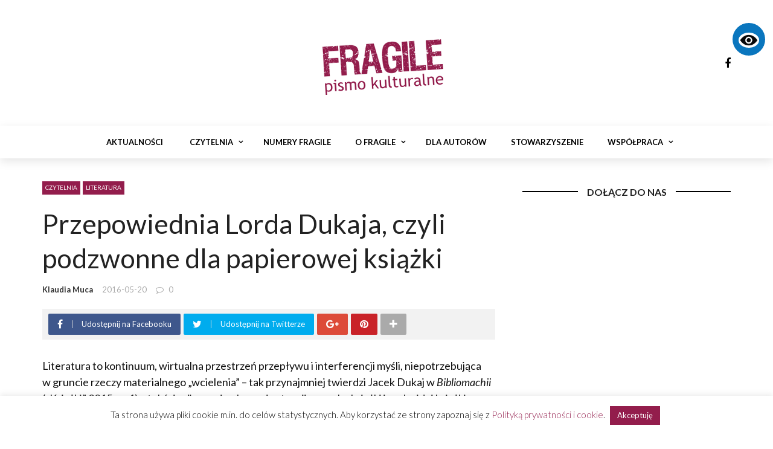

--- FILE ---
content_type: text/html; charset=UTF-8
request_url: https://fragile.net.pl/przepowiednia-lorda-dukaja-czyli-podzwonne-dla-papierowej-ksiazki/
body_size: 27433
content:
<!DOCTYPE html>
<html lang="pl-PL">
<head>
	<meta charset="UTF-8" />
    
    <meta name="viewport" content="width=device-width, initial-scale=1"/>
    
    <link rel="profile" href="https://gmpg.org/xfn/11" />

	<title>Przepowiednia Lorda Dukaja, czyli podzwonne dla papierowej książki &#8211; Fragile. Pismo kulturalne</title>
<script>var ajaxurl = "https://fragile.net.pl/wp-admin/admin-ajax.php"</script><meta name='robots' content='max-image-preview:large' />
<meta property="og:title" content="Przepowiednia Lorda Dukaja, czyli podzwonne dla papierowej książki"/><meta property="og:type" content="article"/><meta property="og:url" content="https://fragile.net.pl/przepowiednia-lorda-dukaja-czyli-podzwonne-dla-papierowej-ksiazki/"/><meta property="og:site_name" content="Fragile. Pismo kulturalne"/><meta property="og:image" content="https://fragile.net.pl/wp-content/uploads/2019/12/Grafika_6_exlibris-scaled.jpg" />
    <link rel='dns-prefetch' href='//fonts.googleapis.com' />
<link rel='preconnect' href='https://fonts.gstatic.com' crossorigin />
<link rel="alternate" type="application/rss+xml" title="Fragile. Pismo kulturalne &raquo; Kanał z wpisami" href="https://fragile.net.pl/feed/" />
<link rel="alternate" type="application/rss+xml" title="Fragile. Pismo kulturalne &raquo; Kanał z komentarzami" href="https://fragile.net.pl/comments/feed/" />
<link rel="alternate" type="application/rss+xml" title="Fragile. Pismo kulturalne &raquo; Przepowiednia Lorda Dukaja, czyli podzwonne dla papierowej książki Kanał z komentarzami" href="https://fragile.net.pl/przepowiednia-lorda-dukaja-czyli-podzwonne-dla-papierowej-ksiazki/feed/" />
<link rel="alternate" title="oEmbed (JSON)" type="application/json+oembed" href="https://fragile.net.pl/wp-json/oembed/1.0/embed?url=https%3A%2F%2Ffragile.net.pl%2Fprzepowiednia-lorda-dukaja-czyli-podzwonne-dla-papierowej-ksiazki%2F" />
<link rel="alternate" title="oEmbed (XML)" type="text/xml+oembed" href="https://fragile.net.pl/wp-json/oembed/1.0/embed?url=https%3A%2F%2Ffragile.net.pl%2Fprzepowiednia-lorda-dukaja-czyli-podzwonne-dla-papierowej-ksiazki%2F&#038;format=xml" />
<style id='wp-img-auto-sizes-contain-inline-css' type='text/css'>
img:is([sizes=auto i],[sizes^="auto," i]){contain-intrinsic-size:3000px 1500px}
/*# sourceURL=wp-img-auto-sizes-contain-inline-css */
</style>
<style id='wp-emoji-styles-inline-css' type='text/css'>

	img.wp-smiley, img.emoji {
		display: inline !important;
		border: none !important;
		box-shadow: none !important;
		height: 1em !important;
		width: 1em !important;
		margin: 0 0.07em !important;
		vertical-align: -0.1em !important;
		background: none !important;
		padding: 0 !important;
	}
/*# sourceURL=wp-emoji-styles-inline-css */
</style>
<style id='wp-block-library-inline-css' type='text/css'>
:root{--wp-block-synced-color:#7a00df;--wp-block-synced-color--rgb:122,0,223;--wp-bound-block-color:var(--wp-block-synced-color);--wp-editor-canvas-background:#ddd;--wp-admin-theme-color:#007cba;--wp-admin-theme-color--rgb:0,124,186;--wp-admin-theme-color-darker-10:#006ba1;--wp-admin-theme-color-darker-10--rgb:0,107,160.5;--wp-admin-theme-color-darker-20:#005a87;--wp-admin-theme-color-darker-20--rgb:0,90,135;--wp-admin-border-width-focus:2px}@media (min-resolution:192dpi){:root{--wp-admin-border-width-focus:1.5px}}.wp-element-button{cursor:pointer}:root .has-very-light-gray-background-color{background-color:#eee}:root .has-very-dark-gray-background-color{background-color:#313131}:root .has-very-light-gray-color{color:#eee}:root .has-very-dark-gray-color{color:#313131}:root .has-vivid-green-cyan-to-vivid-cyan-blue-gradient-background{background:linear-gradient(135deg,#00d084,#0693e3)}:root .has-purple-crush-gradient-background{background:linear-gradient(135deg,#34e2e4,#4721fb 50%,#ab1dfe)}:root .has-hazy-dawn-gradient-background{background:linear-gradient(135deg,#faaca8,#dad0ec)}:root .has-subdued-olive-gradient-background{background:linear-gradient(135deg,#fafae1,#67a671)}:root .has-atomic-cream-gradient-background{background:linear-gradient(135deg,#fdd79a,#004a59)}:root .has-nightshade-gradient-background{background:linear-gradient(135deg,#330968,#31cdcf)}:root .has-midnight-gradient-background{background:linear-gradient(135deg,#020381,#2874fc)}:root{--wp--preset--font-size--normal:16px;--wp--preset--font-size--huge:42px}.has-regular-font-size{font-size:1em}.has-larger-font-size{font-size:2.625em}.has-normal-font-size{font-size:var(--wp--preset--font-size--normal)}.has-huge-font-size{font-size:var(--wp--preset--font-size--huge)}.has-text-align-center{text-align:center}.has-text-align-left{text-align:left}.has-text-align-right{text-align:right}.has-fit-text{white-space:nowrap!important}#end-resizable-editor-section{display:none}.aligncenter{clear:both}.items-justified-left{justify-content:flex-start}.items-justified-center{justify-content:center}.items-justified-right{justify-content:flex-end}.items-justified-space-between{justify-content:space-between}.screen-reader-text{border:0;clip-path:inset(50%);height:1px;margin:-1px;overflow:hidden;padding:0;position:absolute;width:1px;word-wrap:normal!important}.screen-reader-text:focus{background-color:#ddd;clip-path:none;color:#444;display:block;font-size:1em;height:auto;left:5px;line-height:normal;padding:15px 23px 14px;text-decoration:none;top:5px;width:auto;z-index:100000}html :where(.has-border-color){border-style:solid}html :where([style*=border-top-color]){border-top-style:solid}html :where([style*=border-right-color]){border-right-style:solid}html :where([style*=border-bottom-color]){border-bottom-style:solid}html :where([style*=border-left-color]){border-left-style:solid}html :where([style*=border-width]){border-style:solid}html :where([style*=border-top-width]){border-top-style:solid}html :where([style*=border-right-width]){border-right-style:solid}html :where([style*=border-bottom-width]){border-bottom-style:solid}html :where([style*=border-left-width]){border-left-style:solid}html :where(img[class*=wp-image-]){height:auto;max-width:100%}:where(figure){margin:0 0 1em}html :where(.is-position-sticky){--wp-admin--admin-bar--position-offset:var(--wp-admin--admin-bar--height,0px)}@media screen and (max-width:600px){html :where(.is-position-sticky){--wp-admin--admin-bar--position-offset:0px}}

/*# sourceURL=wp-block-library-inline-css */
</style><style id='global-styles-inline-css' type='text/css'>
:root{--wp--preset--aspect-ratio--square: 1;--wp--preset--aspect-ratio--4-3: 4/3;--wp--preset--aspect-ratio--3-4: 3/4;--wp--preset--aspect-ratio--3-2: 3/2;--wp--preset--aspect-ratio--2-3: 2/3;--wp--preset--aspect-ratio--16-9: 16/9;--wp--preset--aspect-ratio--9-16: 9/16;--wp--preset--color--black: #000000;--wp--preset--color--cyan-bluish-gray: #abb8c3;--wp--preset--color--white: #ffffff;--wp--preset--color--pale-pink: #f78da7;--wp--preset--color--vivid-red: #cf2e2e;--wp--preset--color--luminous-vivid-orange: #ff6900;--wp--preset--color--luminous-vivid-amber: #fcb900;--wp--preset--color--light-green-cyan: #7bdcb5;--wp--preset--color--vivid-green-cyan: #00d084;--wp--preset--color--pale-cyan-blue: #8ed1fc;--wp--preset--color--vivid-cyan-blue: #0693e3;--wp--preset--color--vivid-purple: #9b51e0;--wp--preset--gradient--vivid-cyan-blue-to-vivid-purple: linear-gradient(135deg,rgb(6,147,227) 0%,rgb(155,81,224) 100%);--wp--preset--gradient--light-green-cyan-to-vivid-green-cyan: linear-gradient(135deg,rgb(122,220,180) 0%,rgb(0,208,130) 100%);--wp--preset--gradient--luminous-vivid-amber-to-luminous-vivid-orange: linear-gradient(135deg,rgb(252,185,0) 0%,rgb(255,105,0) 100%);--wp--preset--gradient--luminous-vivid-orange-to-vivid-red: linear-gradient(135deg,rgb(255,105,0) 0%,rgb(207,46,46) 100%);--wp--preset--gradient--very-light-gray-to-cyan-bluish-gray: linear-gradient(135deg,rgb(238,238,238) 0%,rgb(169,184,195) 100%);--wp--preset--gradient--cool-to-warm-spectrum: linear-gradient(135deg,rgb(74,234,220) 0%,rgb(151,120,209) 20%,rgb(207,42,186) 40%,rgb(238,44,130) 60%,rgb(251,105,98) 80%,rgb(254,248,76) 100%);--wp--preset--gradient--blush-light-purple: linear-gradient(135deg,rgb(255,206,236) 0%,rgb(152,150,240) 100%);--wp--preset--gradient--blush-bordeaux: linear-gradient(135deg,rgb(254,205,165) 0%,rgb(254,45,45) 50%,rgb(107,0,62) 100%);--wp--preset--gradient--luminous-dusk: linear-gradient(135deg,rgb(255,203,112) 0%,rgb(199,81,192) 50%,rgb(65,88,208) 100%);--wp--preset--gradient--pale-ocean: linear-gradient(135deg,rgb(255,245,203) 0%,rgb(182,227,212) 50%,rgb(51,167,181) 100%);--wp--preset--gradient--electric-grass: linear-gradient(135deg,rgb(202,248,128) 0%,rgb(113,206,126) 100%);--wp--preset--gradient--midnight: linear-gradient(135deg,rgb(2,3,129) 0%,rgb(40,116,252) 100%);--wp--preset--font-size--small: 13px;--wp--preset--font-size--medium: 20px;--wp--preset--font-size--large: 36px;--wp--preset--font-size--x-large: 42px;--wp--preset--spacing--20: 0.44rem;--wp--preset--spacing--30: 0.67rem;--wp--preset--spacing--40: 1rem;--wp--preset--spacing--50: 1.5rem;--wp--preset--spacing--60: 2.25rem;--wp--preset--spacing--70: 3.38rem;--wp--preset--spacing--80: 5.06rem;--wp--preset--shadow--natural: 6px 6px 9px rgba(0, 0, 0, 0.2);--wp--preset--shadow--deep: 12px 12px 50px rgba(0, 0, 0, 0.4);--wp--preset--shadow--sharp: 6px 6px 0px rgba(0, 0, 0, 0.2);--wp--preset--shadow--outlined: 6px 6px 0px -3px rgb(255, 255, 255), 6px 6px rgb(0, 0, 0);--wp--preset--shadow--crisp: 6px 6px 0px rgb(0, 0, 0);}:where(.is-layout-flex){gap: 0.5em;}:where(.is-layout-grid){gap: 0.5em;}body .is-layout-flex{display: flex;}.is-layout-flex{flex-wrap: wrap;align-items: center;}.is-layout-flex > :is(*, div){margin: 0;}body .is-layout-grid{display: grid;}.is-layout-grid > :is(*, div){margin: 0;}:where(.wp-block-columns.is-layout-flex){gap: 2em;}:where(.wp-block-columns.is-layout-grid){gap: 2em;}:where(.wp-block-post-template.is-layout-flex){gap: 1.25em;}:where(.wp-block-post-template.is-layout-grid){gap: 1.25em;}.has-black-color{color: var(--wp--preset--color--black) !important;}.has-cyan-bluish-gray-color{color: var(--wp--preset--color--cyan-bluish-gray) !important;}.has-white-color{color: var(--wp--preset--color--white) !important;}.has-pale-pink-color{color: var(--wp--preset--color--pale-pink) !important;}.has-vivid-red-color{color: var(--wp--preset--color--vivid-red) !important;}.has-luminous-vivid-orange-color{color: var(--wp--preset--color--luminous-vivid-orange) !important;}.has-luminous-vivid-amber-color{color: var(--wp--preset--color--luminous-vivid-amber) !important;}.has-light-green-cyan-color{color: var(--wp--preset--color--light-green-cyan) !important;}.has-vivid-green-cyan-color{color: var(--wp--preset--color--vivid-green-cyan) !important;}.has-pale-cyan-blue-color{color: var(--wp--preset--color--pale-cyan-blue) !important;}.has-vivid-cyan-blue-color{color: var(--wp--preset--color--vivid-cyan-blue) !important;}.has-vivid-purple-color{color: var(--wp--preset--color--vivid-purple) !important;}.has-black-background-color{background-color: var(--wp--preset--color--black) !important;}.has-cyan-bluish-gray-background-color{background-color: var(--wp--preset--color--cyan-bluish-gray) !important;}.has-white-background-color{background-color: var(--wp--preset--color--white) !important;}.has-pale-pink-background-color{background-color: var(--wp--preset--color--pale-pink) !important;}.has-vivid-red-background-color{background-color: var(--wp--preset--color--vivid-red) !important;}.has-luminous-vivid-orange-background-color{background-color: var(--wp--preset--color--luminous-vivid-orange) !important;}.has-luminous-vivid-amber-background-color{background-color: var(--wp--preset--color--luminous-vivid-amber) !important;}.has-light-green-cyan-background-color{background-color: var(--wp--preset--color--light-green-cyan) !important;}.has-vivid-green-cyan-background-color{background-color: var(--wp--preset--color--vivid-green-cyan) !important;}.has-pale-cyan-blue-background-color{background-color: var(--wp--preset--color--pale-cyan-blue) !important;}.has-vivid-cyan-blue-background-color{background-color: var(--wp--preset--color--vivid-cyan-blue) !important;}.has-vivid-purple-background-color{background-color: var(--wp--preset--color--vivid-purple) !important;}.has-black-border-color{border-color: var(--wp--preset--color--black) !important;}.has-cyan-bluish-gray-border-color{border-color: var(--wp--preset--color--cyan-bluish-gray) !important;}.has-white-border-color{border-color: var(--wp--preset--color--white) !important;}.has-pale-pink-border-color{border-color: var(--wp--preset--color--pale-pink) !important;}.has-vivid-red-border-color{border-color: var(--wp--preset--color--vivid-red) !important;}.has-luminous-vivid-orange-border-color{border-color: var(--wp--preset--color--luminous-vivid-orange) !important;}.has-luminous-vivid-amber-border-color{border-color: var(--wp--preset--color--luminous-vivid-amber) !important;}.has-light-green-cyan-border-color{border-color: var(--wp--preset--color--light-green-cyan) !important;}.has-vivid-green-cyan-border-color{border-color: var(--wp--preset--color--vivid-green-cyan) !important;}.has-pale-cyan-blue-border-color{border-color: var(--wp--preset--color--pale-cyan-blue) !important;}.has-vivid-cyan-blue-border-color{border-color: var(--wp--preset--color--vivid-cyan-blue) !important;}.has-vivid-purple-border-color{border-color: var(--wp--preset--color--vivid-purple) !important;}.has-vivid-cyan-blue-to-vivid-purple-gradient-background{background: var(--wp--preset--gradient--vivid-cyan-blue-to-vivid-purple) !important;}.has-light-green-cyan-to-vivid-green-cyan-gradient-background{background: var(--wp--preset--gradient--light-green-cyan-to-vivid-green-cyan) !important;}.has-luminous-vivid-amber-to-luminous-vivid-orange-gradient-background{background: var(--wp--preset--gradient--luminous-vivid-amber-to-luminous-vivid-orange) !important;}.has-luminous-vivid-orange-to-vivid-red-gradient-background{background: var(--wp--preset--gradient--luminous-vivid-orange-to-vivid-red) !important;}.has-very-light-gray-to-cyan-bluish-gray-gradient-background{background: var(--wp--preset--gradient--very-light-gray-to-cyan-bluish-gray) !important;}.has-cool-to-warm-spectrum-gradient-background{background: var(--wp--preset--gradient--cool-to-warm-spectrum) !important;}.has-blush-light-purple-gradient-background{background: var(--wp--preset--gradient--blush-light-purple) !important;}.has-blush-bordeaux-gradient-background{background: var(--wp--preset--gradient--blush-bordeaux) !important;}.has-luminous-dusk-gradient-background{background: var(--wp--preset--gradient--luminous-dusk) !important;}.has-pale-ocean-gradient-background{background: var(--wp--preset--gradient--pale-ocean) !important;}.has-electric-grass-gradient-background{background: var(--wp--preset--gradient--electric-grass) !important;}.has-midnight-gradient-background{background: var(--wp--preset--gradient--midnight) !important;}.has-small-font-size{font-size: var(--wp--preset--font-size--small) !important;}.has-medium-font-size{font-size: var(--wp--preset--font-size--medium) !important;}.has-large-font-size{font-size: var(--wp--preset--font-size--large) !important;}.has-x-large-font-size{font-size: var(--wp--preset--font-size--x-large) !important;}
/*# sourceURL=global-styles-inline-css */
</style>

<style id='classic-theme-styles-inline-css' type='text/css'>
/*! This file is auto-generated */
.wp-block-button__link{color:#fff;background-color:#32373c;border-radius:9999px;box-shadow:none;text-decoration:none;padding:calc(.667em + 2px) calc(1.333em + 2px);font-size:1.125em}.wp-block-file__button{background:#32373c;color:#fff;text-decoration:none}
/*# sourceURL=/wp-includes/css/classic-themes.min.css */
</style>
<link rel='stylesheet' id='accessibility-light-css' href='https://fragile.net.pl/wp-content/plugins/accessibility-light/assets/css/accessibility-light.css?ver=6.9' type='text/css' media='all' />
<link rel='stylesheet' id='contact-form-7-css' href='https://fragile.net.pl/wp-content/plugins/contact-form-7/includes/css/styles.css?ver=6.1.4' type='text/css' media='all' />
<link rel='stylesheet' id='cookie-law-info-css' href='https://fragile.net.pl/wp-content/plugins/cookie-law-info/legacy/public/css/cookie-law-info-public.css?ver=3.4.0' type='text/css' media='all' />
<link rel='stylesheet' id='cookie-law-info-gdpr-css' href='https://fragile.net.pl/wp-content/plugins/cookie-law-info/legacy/public/css/cookie-law-info-gdpr.css?ver=3.4.0' type='text/css' media='all' />
<link rel='stylesheet' id='bkswcss-css' href='https://fragile.net.pl/wp-content/plugins/rubik-shortcode/css/shortcode.css?ver=6.9' type='text/css' media='all' />
<link rel='stylesheet' id='bootstrap-css' href='https://fragile.net.pl/wp-content/themes/rubik/framework/bootstrap/css/bootstrap.css?ver=6.9' type='text/css' media='all' />
<link rel='stylesheet' id='fa-css' href='https://fragile.net.pl/wp-content/themes/rubik/css/fonts/awesome-fonts/css/font-awesome.min.css?ver=6.9' type='text/css' media='all' />
<link rel='stylesheet' id='rubik-external-css' href='https://fragile.net.pl/wp-content/themes/rubik/css/external.css?ver=6.9' type='text/css' media='all' />
<link rel='stylesheet' id='rubik-style-css' href='https://fragile.net.pl/wp-content/themes/rubik/css/bkstyle.css?ver=6.9' type='text/css' media='all' />
<style id='rubik-style-inline-css' type='text/css'>
.top-bar {display: none !important;}.bk-breadcrumbs-wrap{display: none;}::selection {color: #FFF; background: #931d4c;}::-webkit-selection {color: #FFF; background: #931d4c;}.content_out.small-post h4:hover,
            .bk-sub-posts .post-title a:hover,
            .bk-blog-content .meta-wrap .post-category, 
             .breadcrumbs .fa-home, .module-feature2 .meta-wrap .post-category, .module-tech-grid ul li .meta > div.post-category a, .module-pyramid-grid ul li .meta > div.post-category a,
             
             p > a, p > a:hover, .single-page .article-content a:hover, .single-page .article-content a:visited, .content_out.small-post .meta .post-category, .bk-sub-menu li > a:hover,
            #top-menu>ul>li > .sub-menu a:hover, .bk-dropdown-menu li > a:hover, .widget-twitter .fa-twitter,
            .widget-twitter ul.slides li .twitter-message a, .content_in .meta > div.post-category a,
            .row-type .meta-wrap .post-category, .article-content li a, .article-content p a,
            .s-post-header .meta > .post-category, .breadcrumbs .location,
            .s-post-nav .nav-title span, .error-number h4, .redirect-home, .module-breaking-carousel .flex-direction-nav .flex-next, .module-breaking-carousel:hover .flex-direction-nav .flex-prev,
            .bk-author-box .author-info .author-title:hover, .bk-author-box .author-info .bk-author-page-contact a:hover, .module-feature2 .meta .post-category, 
            .bk-blog-content .meta .post-category, .bk-forum-title:hover,
            .content_out .post-c-wrap .readmore a:hover, .module-blog ul li .readmore a:hover, .widget_latest_replies .details h4:hover,
            #pagination .page-numbers, .post-page-links a, .single-page .icon-play, #wp-calendar tbody td a, #wp-calendar tfoot #prev,
            .widget_comment .post-title:hover,
            .widget_latest_replies .details .comment-author, .widget_recent_topics .details .comment-author a,
             a.bk_u_login:hover, a.bk_u_logout:hover, .bk-back-login:hover, 
            .main-nav.bk-menu-light .bk-sub-menu li > a:hover, .main-nav.bk-menu-light .bk-sub-posts .post-title a:hover,
            .row-type h4:hover, .widget-social ul li a:hover, .module-large-blog .post-c-wrap h4:hover,
            .module-feature2 .content_out h4:hover, .module-classic-blog .bk-blog-content h4:hover, .content_out .meta > div.post-author a:hover,
            .s-post-header .meta > div.post-author a:hover, .s-post-header .post-category a, .module-title .bk-tabs.active a,
            .bk-tabs-dropdown:hover .bk-tabs-more, .header-5 .main-menu > ul > li.current-menu-item > a, .header-5 .main-menu > ul > li.current-menu-item > a:hover,
            .header-2 .main-menu > ul > li.current-menu-item > a, .header-2 .main-menu > ul > li.current-menu-item > a:hover,
            .nav-btn h3:hover, .title > a:hover, .module-grid-7 .grid7-col:first-child:hover .title,
            .widget a:hover, .ticker-content a:hover, .heading-related-posts h4:hover, .s-template-14 .heading-related-posts h4:hover,
            .s-template-16 .heading-related-posts h4:hover
            {color: #931d4c;}#top-menu>ul>li > .sub-menu, .bk-dropdown-menu, .s-post-nav .nav-title span,
            .s-post-nav .nav-title span, .bk-mega-menu, .bk-mega-column-menu, .search-loadding, #comment-submit:hover, .s-tags a:hover, input[type='submit']:hover,
            .ticker-controls li.jnt-prev:hover:before, .ticker-controls li.jnt-next:hover:after,
            #pagination .page-numbers, .post-page-links a, .post-page-links > span, .widget-twitter .flex-direction-nav li a:hover, .menu-location-title,
            .button:hover, .bk-lwa:hover > .bk-account-info, .bk-back-login:hover,
            .page-nav .current, .widget_tag_cloud .tagcloud a:hover
            {border-color: #931d4c;}.sidebar_header_24 .sidebar-wrap .widget-title
            {border-color: #333333;}.sidebar_header_25 .sidebar-wrap .widget-title h3:after, .module_header_11 .module-title h2:after
            {border-left-color: #000000;}.footer_header_15 .footer .widget-title h3:after
            {border-left-color: #333;}.module_header_13 .module-title h2:before
            {border-color: #931d4c transparent transparent transparent;}.bk-preload-wrapper:after {border-top-color: #931d4c; border-bottom-color: #931d4c;}.s-tags a:hover, .s-post-nav .icon, #comment-submit:hover, .flex-direction-nav li a,
            .widget-twitter .flex-direction-nav li a:hover,.button:hover, .widget_most_commented .comments,
            .footer .widget-title h3, .post-c-wrap .readmore a:hover, .ticker-title span, .ticker-controls li.jnt-prev:hover:before, 
            .ticker-controls li.jnt-next:hover:after,
            .widget_tag_cloud .tagcloud a:hover, .footer .widget_tag_cloud .tagcloud a:hover, input[type='submit']:hover,
            
            .thumb, .module-fw-slider .flex-control-nav li a.flex-active, .module-breaking-carousel .content_out.small-post .meta:after,
            .footer .cm-flex .flex-control-paging li a.flex-active, .header-1 .main-nav .menu > li.current-menu-item, 
            .header-3 .main-nav .menu > li.current-menu-item,
            .module-feature2 .flex-direction-nav li a, 
            .bk-review-box .bk-overlay span, .bk-score-box, .share-total, #pagination .page-numbers.current, .post-page-links > span,
            .widget_display_stats dd strong, .widget_display_search .search-icon, .searchform-wrap .search-icon,
            #back-top, .module-square-grid .content_in_wrapper, .bk_tabs .ui-tabs-nav li.ui-tabs-active, #bk-gallery-carousel .bk-gallery-item:before,
            .page-nav .current, .bk-page-header.header-1 .main-menu > ul > li:hover > a:after, .bk-page-header.header-2 .main-menu > ul > li:hover > a:after,
            .module_header_13 .module-title h2, .bk-page-header.header-3 .main-menu > ul > li:hover > a:after, .loadmore span.ajaxtext,
            .heading-related-posts h4:hover:before, .s-template-14 .heading-related-posts h4:hover:before, .s-template-16 .heading-related-posts h4:hover:before
            {background-color: #931d4c;}.content_out .review-score, ::-webkit-scrollbar-thumb
            {background-color: rgba(147,29,76,0.9)}.footer .cm-flex .flex-control-paging li a
            {background-color: rgba(147,29,76,0.3)}.widget_most_commented .comments:after 
            {border-right-color: #931d4c;}.post-category a:after 
            {border-left-color: #931d4c;}#page-wrap { width: auto; }.main-nav .main-menu{
                text-align: center !important;
            }.header-6 .header-wrap:first-child .main-nav .canvas-menu-wrap {margin-right: 0;}.header-2 .main-menu > ul > li:first-child > a {
                padding: 0 24px;
            }.header-inner {margin-top: 50px;}.header-inner {margin-bottom: 50px;}.footer {padding-top: 50px;}.footer .footer-lower {margin-top: 50px;}.sidebar-wrap .widget-title h3:before{border-color: #333333 transparent transparent transparent;}.footer .widget-title h3:before{border-color: #333333 transparent transparent transparent;}.post-category a.term-1,  
                            .main-nav .main-menu .menu > li.menu-category-1:hover > a:after, .main-nav .menu > li.current-menu-item.menu-category-1 > a:after,
                            .content_out .thumb.term-1, .content_in .bk-thumb-wrap.term-1,
                            .header-1 .main-nav .menu > li.current-menu-item.menu-category-1,
                            .header-3 .main-nav .menu > li.current-menu-item.menu-category-1,
                            .header-4 .main-nav .menu > li.current-menu-item.menu-category-1,
                            .rating-wrap.term-1 .rating-canvas-bg
                            {background-color: #ec1166 !important;}.bk-preload-wrapper.term-1:after
                            {border-top-color: #ec1166 !important; border-bottom-color: #ec1166 !important;}.bk-tabs.active > a.term-1, .bk-tabs a.term-1:hover, .content_out h4:hover a.term-1,
                        .menu-category-1 .post-title a:hover,
                        .bk-mega-menu .bk-sub-menu .menu-category-1.active > a, .bk-mega-menu .bk-sub-menu .menu-category-1:hover > a,
                        .menu-category-1 .all.active > a,
                        .main-nav .main-menu .bk-mega-menu .post-title a.term-1:hover,.bk-dropdown-menu li.menu-category-1 > a:hover,
                        .bk-page-header.header-5 .main-menu > ul > li.menu-category-1:hover > a,
                        .bk-page-header.header-5 .main-menu > ul > li.current-menu-item.menu-category-1 > a,
                        .bk-page-header.header-2 .main-menu > ul > li.menu-category-1:hover > a,
                        .bk-page-header.header-2 .main-menu > ul > li.current-menu-item.menu-category-1 > a
                            {color: #ec1166 !important;}.main-nav .menu > li.menu-category-1:hover > .bk-mega-menu, 
                            .main-nav .menu > li.menu-category-1:hover > .bk-mega-column-menu, .main-menu > ul > li.menu-category-1:hover .bk-dropdown-menu
                                {border-color: #ec1166 !important;}.post-category a.term-1:after
                                {border-left-color: #ec1166 !important;}.module-title.module-term-1 .bk-tab-original {color: #ec1166 !important;}.bkmodule-dark .content_in .bk-thumb-wrap {background-color: #000 !important;}.post-category a{
            background-color: #931d4c; 
            color:  #fff !important;
            padding: 1px 5px 2px 5px;
        }
/*# sourceURL=rubik-style-inline-css */
</style>
<link rel='stylesheet' id='rubik-1200-css' href='https://fragile.net.pl/wp-content/themes/rubik/css/css_w/css_1200.css?ver=6.9' type='text/css' media='all' />
<link rel='stylesheet' id='rubik-responsive-css' href='https://fragile.net.pl/wp-content/themes/rubik/css/responsive.css?ver=6.9' type='text/css' media='all' />
<link rel='stylesheet' id='main-style-css' href='https://fragile.net.pl/wp-content/themes/rubik/style.css?ver=6.9' type='text/css' media='all' />
<link rel="preload" as="style" href="https://fonts.googleapis.com/css?family=Lato:100,300,400,700,900,100italic,300italic,400italic,700italic,900italic%7COpen%20Sans:300,400,500,600,700,800,300italic,400italic,500italic,600italic,700italic,800italic&#038;subset=latin-ext&#038;display=swap&#038;ver=1579633251" /><link rel="stylesheet" href="https://fonts.googleapis.com/css?family=Lato:100,300,400,700,900,100italic,300italic,400italic,700italic,900italic%7COpen%20Sans:300,400,500,600,700,800,300italic,400italic,500italic,600italic,700italic,800italic&#038;subset=latin-ext&#038;display=swap&#038;ver=1579633251" media="print" onload="this.media='all'"><noscript><link rel="stylesheet" href="https://fonts.googleapis.com/css?family=Lato:100,300,400,700,900,100italic,300italic,400italic,700italic,900italic%7COpen%20Sans:300,400,500,600,700,800,300italic,400italic,500italic,600italic,700italic,800italic&#038;subset=latin-ext&#038;display=swap&#038;ver=1579633251" /></noscript><script type="text/javascript" src="https://fragile.net.pl/wp-includes/js/jquery/jquery.min.js?ver=3.7.1" id="jquery-core-js"></script>
<script type="text/javascript" src="https://fragile.net.pl/wp-includes/js/jquery/jquery-migrate.min.js?ver=3.4.1" id="jquery-migrate-js"></script>
<script type="text/javascript" src="https://fragile.net.pl/wp-content/plugins/accessibility-light/assets/js/accessibility-light.js?ver=6.9" id="accessibility-light-js"></script>
<script type="text/javascript" src="https://fragile.net.pl/wp-content/plugins/accessibility-light/assets/js/jscolor.js?ver=6.9" id="jscolor-js"></script>
<script type="text/javascript" id="cookie-law-info-js-extra">
/* <![CDATA[ */
var Cli_Data = {"nn_cookie_ids":[],"cookielist":[],"non_necessary_cookies":[],"ccpaEnabled":"","ccpaRegionBased":"","ccpaBarEnabled":"","strictlyEnabled":["necessary","obligatoire"],"ccpaType":"gdpr","js_blocking":"","custom_integration":"","triggerDomRefresh":"","secure_cookies":""};
var cli_cookiebar_settings = {"animate_speed_hide":"500","animate_speed_show":"500","background":"#FFF","border":"#b1a6a6c2","border_on":"","button_1_button_colour":"#931d4c","button_1_button_hover":"#76173d","button_1_link_colour":"#fff","button_1_as_button":"1","button_1_new_win":"","button_2_button_colour":"#333","button_2_button_hover":"#292929","button_2_link_colour":"#444","button_2_as_button":"","button_2_hidebar":"","button_3_button_colour":"#000","button_3_button_hover":"#000000","button_3_link_colour":"#fff","button_3_as_button":"1","button_3_new_win":"","button_4_button_colour":"#000","button_4_button_hover":"#000000","button_4_link_colour":"#cccccc","button_4_as_button":"","button_7_button_colour":"#61a229","button_7_button_hover":"#4e8221","button_7_link_colour":"#fff","button_7_as_button":"1","button_7_new_win":"","font_family":"inherit","header_fix":"","notify_animate_hide":"1","notify_animate_show":"","notify_div_id":"#cookie-law-info-bar","notify_position_horizontal":"right","notify_position_vertical":"bottom","scroll_close":"","scroll_close_reload":"","accept_close_reload":"","reject_close_reload":"","showagain_tab":"1","showagain_background":"#fff","showagain_border":"#000","showagain_div_id":"#cookie-law-info-again","showagain_x_position":"100px","text":"#000","show_once_yn":"","show_once":"10000","logging_on":"","as_popup":"","popup_overlay":"1","bar_heading_text":"","cookie_bar_as":"banner","popup_showagain_position":"bottom-right","widget_position":"left"};
var log_object = {"ajax_url":"https://fragile.net.pl/wp-admin/admin-ajax.php"};
//# sourceURL=cookie-law-info-js-extra
/* ]]> */
</script>
<script type="text/javascript" src="https://fragile.net.pl/wp-content/plugins/cookie-law-info/legacy/public/js/cookie-law-info-public.js?ver=3.4.0" id="cookie-law-info-js"></script>
<link rel="https://api.w.org/" href="https://fragile.net.pl/wp-json/" /><link rel="alternate" title="JSON" type="application/json" href="https://fragile.net.pl/wp-json/wp/v2/posts/18087" /><link rel="EditURI" type="application/rsd+xml" title="RSD" href="https://fragile.net.pl/xmlrpc.php?rsd" />
<meta name="generator" content="WordPress 6.9" />
<link rel="canonical" href="https://fragile.net.pl/przepowiednia-lorda-dukaja-czyli-podzwonne-dla-papierowej-ksiazki/" />
<link rel='shortlink' href='https://fragile.net.pl/?p=18087' />
<meta name="generator" content="Redux 4.5.10" />
		<!-- GA Google Analytics @ https://m0n.co/ga -->
		<script>
			(function(i,s,o,g,r,a,m){i['GoogleAnalyticsObject']=r;i[r]=i[r]||function(){
			(i[r].q=i[r].q||[]).push(arguments)},i[r].l=1*new Date();a=s.createElement(o),
			m=s.getElementsByTagName(o)[0];a.async=1;a.src=g;m.parentNode.insertBefore(a,m)
			})(window,document,'script','https://www.google-analytics.com/analytics.js','ga');
			ga('create', 'UA-170862835-1', 'auto');
			ga('send', 'pageview');
		</script>

	<link rel="pingback" href="https://fragile.net.pl/xmlrpc.php">		<style type="text/css" id="wp-custom-css">
			.all-module-wrapper .module-list {
	margin: 0 -15px;
}
.all-module-wrapper .module-list li {
	background-repeat: no-repeat;
  margin: 15px;
    float: left;
    width: 100px;
    height: auto;
    text-align: center;
    background-position: center top;
}
.all-module-wrapper .module-list li a {
	    display: block;
    width: 100px;
    height: 70px;
    margin-bottom: 10px;
    padding: 0;
    font-size: 0;
    position: relative;
}
.all-module-wrapper .module-list li p {
    margin-top: 6px;
    line-height: 1.3;
    font-size: 10px;
    max-height: 3.9em;
    overflow: hidden;
}
.all-module-wrapper .module-list .module-selected {
	border: 2px solid #EA2323;
}

.has-sb .all-module-wrapper .module-list li {
	margin: 10px;
}
.has-sb .all-module-wrapper .module-list {
    margin: 0 -10px;
}

.autor a {
	color: #931d4c;
}		</style>
		<style id="rubik_option-dynamic-css" title="dynamic-css" class="redux-options-output">.header-wrap{background-color:#ffffff;background-repeat:no-repeat;background-attachment:fixed;background-position:center top;background-size:cover;}.top-bar, .top-bar .rubik-ajax-search-bg{background-color:#000;}.main-nav .rubik-ajax-search-bg, .header-12 .main-nav{background-color:#fff;}.main-nav .main-menu > ul > li > a, .ajax-form-search i, .ajax-form input, .header-3 .header-wrap .logo{color:#000000;}.main-nav .main-menu > ul > li:hover > a, .main-nav .main-menu>ul>li.current-menu-item>a{color:#931d4c;}#main-canvas-menu .rubik-canvas-background-img{background-repeat:no-repeat;background-position:center bottom;background-size:cover;}#main-canvas-menu .rubik-canvas-menu li a, #main-canvas-menu .expand{font-family:Lato;text-transform:uppercase;font-weight:700;color:#ffffff;font-size:13px;}.canvas-nav-btn, .header-12 .header-social .social-icon a{color:#000000;}.canvas-nav-btn:hover{color:#222222;}.header-12 .main-nav-wrap .canvas-menu-wrap .canvas-nav-btn{color:#222222;}.header-12 .main-nav-wrap .canvas-menu-wrap .canvas-nav-btn:hover{color:#000000;}.footer, .footer:before{background-color:#000;}#footer-menu{font-family:"Open Sans";text-align:center;text-transform:uppercase;font-weight:normal;font-size:16px;}.footer-social ul li{color:#ccc;font-size:16px;}.footer-social ul li:hover{background-color:#222;}.footer .footer-lower{background-color:#111111;}.footer-lower-left .bk-copyright, .footer-lower-right #footer-menu-lower, .footer-lower-right ul li.social-icon{font-family:Lato;text-transform:capitalize;font-weight:400;color:#ffffff;font-size:13px;}body{font-size:18px;}#top-menu>ul>li, #top-menu>ul>li .sub-menu li, .rubik_data_time{font-family:Lato;font-weight:normal;font-style:normal;}.main-nav .main-menu .menu > li, .main-nav .main-menu .menu > li > a, .mega-title h3, .header .logo.logo-text h1,
                            .comment-box .comment-author-name, .today-date{font-family:Lato;text-transform:uppercase;font-weight:700;font-style:normal;}.main-nav .main-menu .menu > li > a, .bk-sub-menu>li>a, .bk-sub-sub-menu>li>a{font-size:13px;}.main-nav .bk-sub-posts .post-title a{font-size:19px;}.meta, .post-category, .widget_comment .cm-header div, .module-feature2 .post-author, .comment-box .comment-time, .share-box ul li .share-item__value,.share-box .bk-share .share-item__valuem, .share-total, .loadmore span.ajaxtext,
                            .post-c-wrap .readmore a, .breadcrumbs, .s-post-nav .nav-title span, .product_meta .post-tags-title,
                            .button, .bk-search-content .nothing-respond{font-family:Lato;font-weight:400;font-style:normal;}h1, h2, h3, h4, h5, .ticker-title, .bk-copyright, .rubik-widget-categories li,
                            .widget-social-counter .counter, .widget-social-counter ul li .data .subscribe, .related-box .related-box-tabs a,
                            .bk_tabs  .ui-tabs-nav li, .bk-tabs-more, .bkteamsc .team-member .member-name, .buttonsc, .bk-forum-title, .bk-sub-posts .post-title, 
                            .module-title .bk-tabs, .widget_recent_entries > ul li, .widget_archive > ul li, .widget_categories > ul li, .widget_meta > ul li, .widget_pages > ul li, .widget_recent_comments > ul li, .widget_nav_menu > div > ul li,
                            .bk-module-pagination .pagination-btn, .bk-widget-pagination .widget-pagination-btn, .bk-related-pagination .related-pagination-btn, .bk-megamenu-pagination .megamenu-pagination-btn {font-family:Lato;font-weight:400;font-style:normal;}body, textarea, input, p, 
                            .entry-excerpt, .comment-text, .comment-author, .article-content,
                            .comments-area, .tag-list, .bk-mega-menu .bk-sub-posts .feature-post .menu-post-item .post-date, .comments-area small{font-family:Lato;font-weight:400;font-style:normal;}blockquote{font-family:Lato;text-transform:inherit;line-height:35px;font-weight:400;font-style:italic;color:#fff;font-size:26px;}blockquote{background-color:#931d4c;}.content_out.small-post h4{font-weight:400;font-size:18px;}.bk-archive-content .post-c-wrap h4.title, .bk-archive-content .content_in .post-c-wrap h4.title{font-size:26px;}.bk-author-page .bkpage-content h4.title, .bk-author-page .bkpage-content .content_in h4.title{font-size:26px;}.bk-search-content .post-c-wrap h4.title, .bk-search-content .content_in .post-c-wrap h4.title{font-size:26px;}.bk-blog-template-page .bkpage-content h4.title, .bk-blog-template-page .bkpage-content .content_in h4.title{font-size:26px;}.error-404-page-posts-wrap .module-square-grid .content_in .post-c-wrap .title{text-transform:inherit;font-weight:400;font-style:normal;font-size:24px;}.s-post-header h1{text-transform:inherit;font-weight:400;font-style:normal;font-size:44px;}.single-page .main .article-content{font-family:"Open Sans";text-transform:inherit;line-height:27px;font-weight:400;font-style:normal;color:#111;font-size:18px;}.single-page .article-content p, .single-page blockquote{margin-bottom:25px;}.s-static-post-nav .nav-title h3, .s-post-nav .nav-title h3{text-transform:inherit;font-size:20px;}.related-box .post-c-wrap h4{text-transform:inherit;font-size:18px;}.module-title, .page-title-wrapper{margin-bottom:30px;}.module-title h2, .page-title h2{font-weight:700;font-size:26px;}.sidebar-wrap .widget-title{margin-bottom:25px;}.sidebar_header_5 .sidebar-wrap .widget-title h3, .sidebar_header_5 .sidebar-wrap .widget-title:before,
                                               .sidebar_header_6 .sidebar-wrap .widget-title h3, .sidebar_header_6 .sidebar-wrap .widget-title:before,
                                               .sidebar_header_7 .sidebar-wrap .widget-title h3, .sidebar_header_7 .sidebar-wrap .widget-title:before,
                                               .sidebar_header_8 .sidebar-wrap .widget-title h3, .sidebar_header_8 .sidebar-wrap .widget-title:before,
                                               .sidebar_header_9 .sidebar-wrap .widget-title:before,
                                               .sidebar_header_10 .sidebar-wrap .widget-title:before,
                                               .sidebar_header_11 .sidebar-wrap .widget-title:before,
                                               .sidebar_header_12 .sidebar-wrap .widget-title:before,
                                               .sidebar_header_13 .sidebar-wrap .widget-title:before,
                                               .sidebar_header_14 .sidebar-wrap .widget-title:before,
                                               .sidebar_header_15 .sidebar-wrap .widget-title:before,
                                               .sidebar_header_16 .sidebar-wrap .widget-title:before,
                                               .sidebar_header_17 .sidebar-wrap .widget-title:before,
                                               .sidebar_header_18 .sidebar-wrap .widget-title:before,
                                               .sidebar_header_21 .sidebar-wrap .widget-title:before,
                                               .sidebar_header_22 .sidebar-wrap .widget-title h3:before,
                                               .sidebar_header_23 .sidebar-wrap .widget-title h3:before, .sidebar_header_23 .sidebar-wrap .widget-title h3:after,
                                               .sidebar_header_25 .sidebar-wrap .widget-title h3, .sidebar_header_25 .sidebar-wrap .widget-title:before,
                                               .sidebar_header_26 .sidebar-wrap .widget-title:before,
                                               .sidebar_header_27 .sidebar-wrap .widget-title h3, .sidebar_header_27 .sidebar-wrap .widget-title:before,
                                               .sidebar_header_28 .sidebar-wrap .widget-title h3, .sidebar_header_28 .sidebar-wrap .widget-title:before{background-color:#000000;}.sidebar-wrap .widget-title h3{font-weight:700;font-size:16px;}.footer .widget-title{margin-bottom:28px;}.footer_header_1 .footer .widget-title h3, .footer_header_2 .footer .widget-title h3,
                                                .footer_header_3 .footer .widget-title h3, .footer_header_4 .footer .widget-title h3,
                                                .footer_header_5 .footer .widget-title h3, .footer_header_6 .footer .widget-title h3,
                                                .footer_header_7 .footer .widget-title h3, .footer_header_8 .footer .widget-title h3,
                                                .footer_header_9 .footer .widget-title h3, .footer_header_10 .footer .widget-title h3,
                                                .footer_header_11 .footer .widget-title h3, .footer_header_12 .footer .widget-title h3,
                                                .footer_header_13 .footer .widget-title h3, .footer_header_14 .footer .widget-title h3,
                                                .footer_header_15 .footer .widget-title h3, .footer_header_16 .footer .widget-title h3,
                                                .footer_header_17 .footer .widget-title h3, .footer_header_18 .footer .widget-title h3{color:#ffffff;}.footer .widget-title h3{font-size:16px;}</style></head>
<body class="wp-singular post-template-default single single-post postid-18087 single-format-standard wp-theme-rubik module_header_10 sidebar_header_23 footer_header_11 acl-sitelinx sitelinx-underline-important sitelinx-mlinks-important sitelinx-underline-focus sitelinx-contrast-important sitelinx-mheading-important sitelinx-readable-important">
<div id="fb-root"></div>
<script async defer crossorigin="anonymous" src="https://connect.facebook.net/pl_PL/sdk.js#xfbml=1&version=v5.0&appId=284440581580171&autoLogAppEvents=1"></script>
        <div id="page-wrap" class="wide">
         
    <div id="main-canvas-menu" class="light">
    <div class="canvas-panel-wrap block">
        <div class="rubik-offcanvas-top">
            <div id="canvas-inner-header">
                <div class="bk-offcanvas__title">
            		<h2 class="site-logo">
                        <a href="https://fragile.net.pl">
            				<!-- logo open -->
                                                            <img src="https://fragile.net.pl/wp-content/uploads/2019/12/logo-fragile.png" alt="Logo"/>
                			<!-- logo close -->
                                        			</a>
                    </h2>
            	</div>
                <a class="canvas-menu-close" href="#" title="Close">&#10005;</a>
            </div>
            <div class="rubik-canvas-menu">
                            <div id="canvas-menu" class="menu-fragile-top-container"><ul id="menu-fragile-top" class="menu"><li id="menu-item-18624" class="menu-item menu-item-type-taxonomy menu-item-object-category menu-item-18624 menu-category-1"><a href="https://fragile.net.pl/category/aktualnosci/">Aktualności</a></li>
<li id="menu-item-18625" class="menu-item menu-item-type-taxonomy menu-item-object-category current-post-ancestor current-menu-parent current-post-parent menu-item-has-children menu-item-18625 menu-category-76"><a href="https://fragile.net.pl/category/czytelnia/">Czytelnia</a>
<ul class="sub-menu">
	<li id="menu-item-18628" class="menu-item menu-item-type-taxonomy menu-item-object-category current-post-ancestor current-menu-parent current-post-parent menu-item-18628 menu-category-79"><a href="https://fragile.net.pl/category/literatura/">Literatura</a></li>
	<li id="menu-item-18630" class="menu-item menu-item-type-taxonomy menu-item-object-category menu-item-18630 menu-category-84"><a href="https://fragile.net.pl/category/sztuka/">Sztuka</a></li>
	<li id="menu-item-18629" class="menu-item menu-item-type-taxonomy menu-item-object-category menu-item-18629 menu-category-81"><a href="https://fragile.net.pl/category/muzyka/">Muzyka</a></li>
	<li id="menu-item-18631" class="menu-item menu-item-type-taxonomy menu-item-object-category menu-item-18631 menu-category-85"><a href="https://fragile.net.pl/category/teatr/">Teatr</a></li>
	<li id="menu-item-18626" class="menu-item menu-item-type-taxonomy menu-item-object-category menu-item-18626 menu-category-77"><a href="https://fragile.net.pl/category/film/">Film</a></li>
	<li id="menu-item-18632" class="menu-item menu-item-type-taxonomy menu-item-object-category menu-item-18632 menu-category-74"><a href="https://fragile.net.pl/category/antropologia/">Antropologia</a></li>
	<li id="menu-item-18627" class="menu-item menu-item-type-taxonomy menu-item-object-category menu-item-18627 menu-category-78"><a href="https://fragile.net.pl/category/inne/">Inne</a></li>
</ul>
</li>
<li id="menu-item-18634" class="menu-item menu-item-type-taxonomy menu-item-object-category menu-item-18634 menu-category-80"><a href="https://fragile.net.pl/category/fragile/">Numery Fragile</a></li>
<li id="menu-item-18635" class="menu-item menu-item-type-post_type menu-item-object-page menu-item-has-children menu-item-18635"><a href="https://fragile.net.pl/o-fragile/">O Fragile</a>
<ul class="sub-menu">
	<li id="menu-item-18636" class="menu-item menu-item-type-post_type menu-item-object-page menu-item-18636"><a href="https://fragile.net.pl/o-fragile/redakcja/">Redakcja</a></li>
	<li id="menu-item-18637" class="menu-item menu-item-type-post_type menu-item-object-page menu-item-18637"><a href="https://fragile.net.pl/o-fragile/autorzy/">Autorzy</a></li>
</ul>
</li>
<li id="menu-item-19800" class="menu-item menu-item-type-post_type menu-item-object-page menu-item-19800"><a href="https://fragile.net.pl/dla-autorow/">Dla autorów</a></li>
<li id="menu-item-19801" class="menu-item menu-item-type-post_type menu-item-object-page menu-item-19801"><a href="https://fragile.net.pl/stowarzyszenie-fragile/">Stowarzyszenie</a></li>
<li id="menu-item-19804" class="menu-item menu-item-type-post_type menu-item-object-page menu-item-has-children menu-item-19804"><a href="https://fragile.net.pl/wspolpraca/">Współpraca</a>
<ul class="sub-menu">
	<li id="menu-item-19805" class="menu-item menu-item-type-post_type menu-item-object-page menu-item-19805"><a href="https://fragile.net.pl/wspolpraca/materialy-promocyjne/">Logo Fragile</a></li>
	<li id="menu-item-19806" class="menu-item menu-item-type-post_type menu-item-object-page menu-item-19806"><a href="https://fragile.net.pl/wspolpraca/polityka-prywatnosci-i-pliki-cookies/">Polityka prywatności i pliki cookies</a></li>
	<li id="menu-item-19807" class="menu-item menu-item-type-post_type menu-item-object-page menu-item-19807"><a href="https://fragile.net.pl/wspolpraca/partnerzy/">Partnerzy</a></li>
	<li id="menu-item-19808" class="menu-item menu-item-type-post_type menu-item-object-page menu-item-19808"><a href="https://fragile.net.pl/wspolpraca/konkursy-regulamin/">Konkursy – regulamin</a></li>
	<li id="menu-item-19809" class="menu-item menu-item-type-post_type menu-item-object-page menu-item-19809"><a href="https://fragile.net.pl/wspolpraca/reklama/">Reklama</a></li>
</ul>
</li>
</ul></div>                        </div>
        </div>
        <div class="rubik-offcanvas-bottom">
            	<div class="header-social">
		<ul class="clearfix">
							<li class="social-icon fb"><a class="bk-tipper-bottom" data-title="Facebook" href="https://www.facebook.com/fragile.pismo.kulturalne" target="_blank"><i class="fa fa-facebook"></i></a></li>
						
						
						
						
						
						
						
			      							
			                                    
                        
                                                                                        
                                						
		</ul>
	</div>

                      </div>
    </div>
    <div class="rubik-canvas-background-img"></div>
</div>    <div id="page-inner-wrap">
        <div class="page-cover canvas-menu-close"></div>
        <div class="bk-page-header header-1 header-2 header-12">            
            <div class="header-wrap">
                <!-- ticker open -->
                                <!-- ticker close -->
                <div class="top-bar">
                    <div class="rubik-ajax-search-bg"></div>
                    <div class="bkwrapper container">
                        <div class="top-nav clearfix">
                                                        <div class="rubik_data_time rubik-float-left">
                                piątek, 30 stycznia                            </div>
                                                         
                                <div id="top-menu" class="menu-fragile-top-container"><ul id="menu-fragile-top-1" class="menu"><li class="menu-item menu-item-type-taxonomy menu-item-object-category menu-item-18624 menu-category-1"><a href="https://fragile.net.pl/category/aktualnosci/">Aktualności</a></li>
<li class="menu-item menu-item-type-taxonomy menu-item-object-category current-post-ancestor current-menu-parent current-post-parent menu-item-has-children menu-item-18625 menu-category-76"><a href="https://fragile.net.pl/category/czytelnia/">Czytelnia</a>
<ul class="sub-menu">
	<li class="menu-item menu-item-type-taxonomy menu-item-object-category current-post-ancestor current-menu-parent current-post-parent menu-item-18628 menu-category-79"><a href="https://fragile.net.pl/category/literatura/">Literatura</a></li>
	<li class="menu-item menu-item-type-taxonomy menu-item-object-category menu-item-18630 menu-category-84"><a href="https://fragile.net.pl/category/sztuka/">Sztuka</a></li>
	<li class="menu-item menu-item-type-taxonomy menu-item-object-category menu-item-18629 menu-category-81"><a href="https://fragile.net.pl/category/muzyka/">Muzyka</a></li>
	<li class="menu-item menu-item-type-taxonomy menu-item-object-category menu-item-18631 menu-category-85"><a href="https://fragile.net.pl/category/teatr/">Teatr</a></li>
	<li class="menu-item menu-item-type-taxonomy menu-item-object-category menu-item-18626 menu-category-77"><a href="https://fragile.net.pl/category/film/">Film</a></li>
	<li class="menu-item menu-item-type-taxonomy menu-item-object-category menu-item-18632 menu-category-74"><a href="https://fragile.net.pl/category/antropologia/">Antropologia</a></li>
	<li class="menu-item menu-item-type-taxonomy menu-item-object-category menu-item-18627 menu-category-78"><a href="https://fragile.net.pl/category/inne/">Inne</a></li>
</ul>
</li>
<li class="menu-item menu-item-type-taxonomy menu-item-object-category menu-item-18634 menu-category-80"><a href="https://fragile.net.pl/category/fragile/">Numery Fragile</a></li>
<li class="menu-item menu-item-type-post_type menu-item-object-page menu-item-has-children menu-item-18635"><a href="https://fragile.net.pl/o-fragile/">O Fragile</a>
<ul class="sub-menu">
	<li class="menu-item menu-item-type-post_type menu-item-object-page menu-item-18636"><a href="https://fragile.net.pl/o-fragile/redakcja/">Redakcja</a></li>
	<li class="menu-item menu-item-type-post_type menu-item-object-page menu-item-18637"><a href="https://fragile.net.pl/o-fragile/autorzy/">Autorzy</a></li>
</ul>
</li>
<li class="menu-item menu-item-type-post_type menu-item-object-page menu-item-19800"><a href="https://fragile.net.pl/dla-autorow/">Dla autorów</a></li>
<li class="menu-item menu-item-type-post_type menu-item-object-page menu-item-19801"><a href="https://fragile.net.pl/stowarzyszenie-fragile/">Stowarzyszenie</a></li>
<li class="menu-item menu-item-type-post_type menu-item-object-page menu-item-has-children menu-item-19804"><a href="https://fragile.net.pl/wspolpraca/">Współpraca</a>
<ul class="sub-menu">
	<li class="menu-item menu-item-type-post_type menu-item-object-page menu-item-19805"><a href="https://fragile.net.pl/wspolpraca/materialy-promocyjne/">Logo Fragile</a></li>
	<li class="menu-item menu-item-type-post_type menu-item-object-page menu-item-19806"><a href="https://fragile.net.pl/wspolpraca/polityka-prywatnosci-i-pliki-cookies/">Polityka prywatności i pliki cookies</a></li>
	<li class="menu-item menu-item-type-post_type menu-item-object-page menu-item-19807"><a href="https://fragile.net.pl/wspolpraca/partnerzy/">Partnerzy</a></li>
	<li class="menu-item menu-item-type-post_type menu-item-object-page menu-item-19808"><a href="https://fragile.net.pl/wspolpraca/konkursy-regulamin/">Konkursy – regulamin</a></li>
	<li class="menu-item menu-item-type-post_type menu-item-object-page menu-item-19809"><a href="https://fragile.net.pl/wspolpraca/reklama/">Reklama</a></li>
</ul>
</li>
</ul></div> 
                                                        
                            <div class="ajax-search-wrap placeholder-white"><div class="ajax-form-search ajax-search-icon top-bar-ajax-search"><i class="fa fa-search"></i><i class="fa fa-times"></i></div><form class="ajax-form" method="get" action="https://fragile.net.pl/"><fieldset><input type="text" class="field search-form-text" name="s" autocomplete="off" value="" placeholder="Search and hit enter.."></fieldset></form> <div class="ajax-search-result"></div></div> 
                            
                                                    </div><!--top-nav-->
                    </div>
                </div><!--top-bar-->
                
                <div class="header-logo-wrapper">
                    <div class="header container">
                        <div class="row">
                            <div class="col-md-12">
                    			<div class="header-inner">
                        			<div class="rubik-header12-col rubik-header12-left rubik-header12-grow">
                                        <div class="canvas-menu-wrap ">
                                            <a class="canvas-nav-btn nav-open-btn bold"><span></span><span></span><span></span></a>                                        </div>
                                    </div>
                                    <div class="rubik-header12-col rubik-header12-center rubik-header12-auto">
                                                                                <!-- logo open -->
                                                                            			<div class="logo">
                                                <a href="https://fragile.net.pl">
                                                    <img src="https://fragile.net.pl/wp-content/uploads/2019/12/logo-fragile.png" alt="Logo"/>
                                                </a>
                                			</div>
                                			<!-- logo close -->
                                                                                                                        </div>
                                    <div class="rubik-header12-col rubik-header12-right rubik-header12-grow">
                                        	<div class="header-social">
		<ul class="clearfix">
							<li class="social-icon fb"><a class="bk-tipper-bottom" data-title="Facebook" href="https://www.facebook.com/fragile.pismo.kulturalne" target="_blank"><i class="fa fa-facebook"></i></a></li>
						
						
						
						
						
						
						
			      							
			                                    
                        
                                                                                        
                                						
		</ul>
	</div>

                                      </div>
                                </div>
                            </div>
                        </div>
                    </div>
                </div>   
                
                <!-- nav open -->
                        		<nav class="main-nav">
                    <div class="main-nav-inner bkwrapper container">
                        <div class="main-nav-container clearfix">
                            <div class="main-nav-wrap">
                                <div class="canvas-menu-wrap ">
                                    <a class="canvas-nav-btn nav-open-btn">
                                        <span></span>
                                        <span></span>
                                        <span></span>
                                    </a>  
                                                                        <!-- logo open -->
                                                                    			<div class="logo aaaaaaaaaaaaaaa">
                                            <a href="https://fragile.net.pl">
                                                <img src="https://fragile.net.pl/wp-content/uploads/2019/12/logo-fragile.png" alt="Logo"/>
                                            </a>
                            			</div>
                            			<!-- logo close -->
                                                                                                            </div>
                                <div class="main-menu"><ul id="menu-fragile-top-2" class="menu"><li class="menu-item menu-item-type-taxonomy menu-item-object-category menu-item-18624 menu-category-1"><a href="https://fragile.net.pl/category/aktualnosci/">Aktualności</a></li>
<li class="menu-item menu-item-type-taxonomy menu-item-object-category current-post-ancestor current-menu-parent current-post-parent menu-item-has-children menu-item-18625 menu-category-76"><a href="https://fragile.net.pl/category/czytelnia/">Czytelnia</a><div class="bk-dropdown-menu"><div class="bk-sub-menu-wrap"><ul class="bk-sub-menu clearfix">	<li class="menu-item menu-item-type-taxonomy menu-item-object-category current-post-ancestor current-menu-parent current-post-parent menu-item-18628 menu-category-79"><a href="https://fragile.net.pl/category/literatura/">Literatura</a></li>
	<li class="menu-item menu-item-type-taxonomy menu-item-object-category menu-item-18630 menu-category-84"><a href="https://fragile.net.pl/category/sztuka/">Sztuka</a></li>
	<li class="menu-item menu-item-type-taxonomy menu-item-object-category menu-item-18629 menu-category-81"><a href="https://fragile.net.pl/category/muzyka/">Muzyka</a></li>
	<li class="menu-item menu-item-type-taxonomy menu-item-object-category menu-item-18631 menu-category-85"><a href="https://fragile.net.pl/category/teatr/">Teatr</a></li>
	<li class="menu-item menu-item-type-taxonomy menu-item-object-category menu-item-18626 menu-category-77"><a href="https://fragile.net.pl/category/film/">Film</a></li>
	<li class="menu-item menu-item-type-taxonomy menu-item-object-category menu-item-18632 menu-category-74"><a href="https://fragile.net.pl/category/antropologia/">Antropologia</a></li>
	<li class="menu-item menu-item-type-taxonomy menu-item-object-category menu-item-18627 menu-category-78"><a href="https://fragile.net.pl/category/inne/">Inne</a></li>
</ul></div></div></li>
<li class="menu-item menu-item-type-taxonomy menu-item-object-category menu-item-18634 menu-category-80"><a href="https://fragile.net.pl/category/fragile/">Numery Fragile</a></li>
<li class="menu-item menu-item-type-post_type menu-item-object-page menu-item-has-children menu-item-18635"><a href="https://fragile.net.pl/o-fragile/">O Fragile</a><div class="bk-dropdown-menu"><div class="bk-sub-menu-wrap"><ul class="bk-sub-menu clearfix">	<li class="menu-item menu-item-type-post_type menu-item-object-page menu-item-18636"><a href="https://fragile.net.pl/o-fragile/redakcja/">Redakcja</a></li>
	<li class="menu-item menu-item-type-post_type menu-item-object-page menu-item-18637"><a href="https://fragile.net.pl/o-fragile/autorzy/">Autorzy</a></li>
</ul></div></div></li>
<li class="menu-item menu-item-type-post_type menu-item-object-page menu-item-19800"><a href="https://fragile.net.pl/dla-autorow/">Dla autorów</a></li>
<li class="menu-item menu-item-type-post_type menu-item-object-page menu-item-19801"><a href="https://fragile.net.pl/stowarzyszenie-fragile/">Stowarzyszenie</a></li>
<li class="menu-item menu-item-type-post_type menu-item-object-page menu-item-has-children menu-item-19804"><a href="https://fragile.net.pl/wspolpraca/">Współpraca</a><div class="bk-dropdown-menu"><div class="bk-sub-menu-wrap"><ul class="bk-sub-menu clearfix">	<li class="menu-item menu-item-type-post_type menu-item-object-page menu-item-19805"><a href="https://fragile.net.pl/wspolpraca/materialy-promocyjne/">Logo Fragile</a></li>
	<li class="menu-item menu-item-type-post_type menu-item-object-page menu-item-19806"><a href="https://fragile.net.pl/wspolpraca/polityka-prywatnosci-i-pliki-cookies/">Polityka prywatności i pliki cookies</a></li>
	<li class="menu-item menu-item-type-post_type menu-item-object-page menu-item-19807"><a href="https://fragile.net.pl/wspolpraca/partnerzy/">Partnerzy</a></li>
	<li class="menu-item menu-item-type-post_type menu-item-object-page menu-item-19808"><a href="https://fragile.net.pl/wspolpraca/konkursy-regulamin/">Konkursy – regulamin</a></li>
	<li class="menu-item menu-item-type-post_type menu-item-object-page menu-item-19809"><a href="https://fragile.net.pl/wspolpraca/reklama/">Reklama</a></li>
</ul></div></div></li>
</ul></div>                            </div>
                            <div class="ajax-search-wrap placeholder-black"><div class="ajax-form-search ajax-search-icon "><i class="fa fa-search"></i><i class="fa fa-times"></i></div><form class="ajax-form" method="get" action="https://fragile.net.pl/"><fieldset><input type="text" class="field search-form-text" name="s" autocomplete="off" value="" placeholder="Search and hit enter.."></fieldset></form> <div class="ajax-search-result"></div></div> 
                        </div>    
                    </div><!-- main-nav-inner -->       
                    <div class="rubik-ajax-search-bg"></div>    
        		</nav>
                                <!-- nav close -->
    		</div>
             
<div class="rubik-sticky-header header-wrap">
    <nav class="main-nav">
        <div class="main-nav-inner">
            <div class="main-nav-container clearfix">
                <div class="main-nav-wrap">
                    <div class="canvas-menu-wrap show-on-desktop">
                        <a class="canvas-nav-btn nav-open-btn bold"><span></span><span></span><span></span></a>                    </div>
                    
                    <div class="header-logo-wrapper">
                        
                        <!-- logo open -->
                                    			<div class="logo">
                            <a href="https://fragile.net.pl">
                                <img src="https://fragile.net.pl/wp-content/uploads/2019/12/logo-fragile.png" alt="Logo"/>
                            </a>
            			</div>
            			<!-- logo close -->
                          
                    </div>  
                    
                    <div class="main-menu"><ul id="menu-fragile-top-3" class="menu"><li class="menu-item menu-item-type-taxonomy menu-item-object-category menu-item-18624 menu-category-1"><a href="https://fragile.net.pl/category/aktualnosci/">Aktualności</a></li>
<li class="menu-item menu-item-type-taxonomy menu-item-object-category current-post-ancestor current-menu-parent current-post-parent menu-item-has-children menu-item-18625 menu-category-76"><a href="https://fragile.net.pl/category/czytelnia/">Czytelnia</a><div class="bk-dropdown-menu"><div class="bk-sub-menu-wrap"><ul class="bk-sub-menu clearfix">	<li class="menu-item menu-item-type-taxonomy menu-item-object-category current-post-ancestor current-menu-parent current-post-parent menu-item-18628 menu-category-79"><a href="https://fragile.net.pl/category/literatura/">Literatura</a></li>
	<li class="menu-item menu-item-type-taxonomy menu-item-object-category menu-item-18630 menu-category-84"><a href="https://fragile.net.pl/category/sztuka/">Sztuka</a></li>
	<li class="menu-item menu-item-type-taxonomy menu-item-object-category menu-item-18629 menu-category-81"><a href="https://fragile.net.pl/category/muzyka/">Muzyka</a></li>
	<li class="menu-item menu-item-type-taxonomy menu-item-object-category menu-item-18631 menu-category-85"><a href="https://fragile.net.pl/category/teatr/">Teatr</a></li>
	<li class="menu-item menu-item-type-taxonomy menu-item-object-category menu-item-18626 menu-category-77"><a href="https://fragile.net.pl/category/film/">Film</a></li>
	<li class="menu-item menu-item-type-taxonomy menu-item-object-category menu-item-18632 menu-category-74"><a href="https://fragile.net.pl/category/antropologia/">Antropologia</a></li>
	<li class="menu-item menu-item-type-taxonomy menu-item-object-category menu-item-18627 menu-category-78"><a href="https://fragile.net.pl/category/inne/">Inne</a></li>
</ul></div></div></li>
<li class="menu-item menu-item-type-taxonomy menu-item-object-category menu-item-18634 menu-category-80"><a href="https://fragile.net.pl/category/fragile/">Numery Fragile</a></li>
<li class="menu-item menu-item-type-post_type menu-item-object-page menu-item-has-children menu-item-18635"><a href="https://fragile.net.pl/o-fragile/">O Fragile</a><div class="bk-dropdown-menu"><div class="bk-sub-menu-wrap"><ul class="bk-sub-menu clearfix">	<li class="menu-item menu-item-type-post_type menu-item-object-page menu-item-18636"><a href="https://fragile.net.pl/o-fragile/redakcja/">Redakcja</a></li>
	<li class="menu-item menu-item-type-post_type menu-item-object-page menu-item-18637"><a href="https://fragile.net.pl/o-fragile/autorzy/">Autorzy</a></li>
</ul></div></div></li>
<li class="menu-item menu-item-type-post_type menu-item-object-page menu-item-19800"><a href="https://fragile.net.pl/dla-autorow/">Dla autorów</a></li>
<li class="menu-item menu-item-type-post_type menu-item-object-page menu-item-19801"><a href="https://fragile.net.pl/stowarzyszenie-fragile/">Stowarzyszenie</a></li>
<li class="menu-item menu-item-type-post_type menu-item-object-page menu-item-has-children menu-item-19804"><a href="https://fragile.net.pl/wspolpraca/">Współpraca</a><div class="bk-dropdown-menu"><div class="bk-sub-menu-wrap"><ul class="bk-sub-menu clearfix">	<li class="menu-item menu-item-type-post_type menu-item-object-page menu-item-19805"><a href="https://fragile.net.pl/wspolpraca/materialy-promocyjne/">Logo Fragile</a></li>
	<li class="menu-item menu-item-type-post_type menu-item-object-page menu-item-19806"><a href="https://fragile.net.pl/wspolpraca/polityka-prywatnosci-i-pliki-cookies/">Polityka prywatności i pliki cookies</a></li>
	<li class="menu-item menu-item-type-post_type menu-item-object-page menu-item-19807"><a href="https://fragile.net.pl/wspolpraca/partnerzy/">Partnerzy</a></li>
	<li class="menu-item menu-item-type-post_type menu-item-object-page menu-item-19808"><a href="https://fragile.net.pl/wspolpraca/konkursy-regulamin/">Konkursy – regulamin</a></li>
	<li class="menu-item menu-item-type-post_type menu-item-object-page menu-item-19809"><a href="https://fragile.net.pl/wspolpraca/reklama/">Reklama</a></li>
</ul></div></div></li>
</ul></div>                </div>
                <div class="ajax-search-wrap placeholder-black"><div class="ajax-form-search ajax-search-icon "><i class="fa fa-search"></i><i class="fa fa-times"></i></div><form class="ajax-form" method="get" action="https://fragile.net.pl/"><fieldset><input type="text" class="field search-form-text" name="s" autocomplete="off" value="" placeholder="Search and hit enter.."></fieldset></form> <div class="ajax-search-result"></div></div> 
            </div>    
        </div><!-- main-nav-inner -->       
        <div class="rubik-ajax-search-bg"></div>   
	</nav>
</div>        </div>                
                 
            <div class="bk-breadcrumbs-container">
            <div class="bk-breadcrumbs-wrap bkwrapper container"><div class="breadcrumbs"><i class="fa fa-home"></i><span itemscope itemtype="http://data-vocabulary.org/Breadcrumb"><a itemprop="url" href="https://fragile.net.pl//"><span itemprop="title">Home</span></a></span><span class="delim">&rsaquo;</span><span itemscope itemtype="http://data-vocabulary.org/Breadcrumb"><a itemprop="url"  href="https://fragile.net.pl/category/czytelnia/"><span itemprop="title">Czytelnia</span></a></span><span class="delim">&rsaquo;</span><span class="current">Przepowiednia Lorda Dukaja, czyli podzwonne dla papierowej książki</span></div></div>            </div>
                
        <!-- backtop open -->
		            <div id="back-top"><i class="fa fa-long-arrow-up"></i></div>
        		<!-- backtop close -->        <div class="rubik-page-content-wrapper clearfix ">                                    <div class="single-page s-template-4" itemscope itemtype="https://schema.org/Article">
            <div class="article-wrap bkwrapper container ">
                <div class="row bk-in-single-page bksection">

                    <div class="main col-md-8">
                        <div class="s_header_wraper"><div class="s-post-header"><div class="post-category"><a class="term-76" href="https://fragile.net.pl/category/czytelnia/">Czytelnia</a><a class="term-79" href="https://fragile.net.pl/category/literatura/">Literatura</a></div><h1 itemprop="headline">Przepowiednia Lorda Dukaja, czyli podzwonne dla papierowej książki</h1><div class="meta"><div class="post-author"><a href="https://fragile.net.pl/autor/klaudia-muca/">Klaudia Muca</a></div><div class="post-date">2016-05-20</div><div class="comments"><i class="fa fa-comment-o"></i>0</div><div class="views"><i class="fa fa-eye"></i>1512</div></div></div></div><!-- end single header --><div class="single-share-box-no-cnt top-pos"><div class="share-box-wrap 4"><div class="share-box"><ul class="social-share clearfix"><li class="bk_facebook_share "><a onClick="window.open('http://www.facebook.com/sharer.php?u=https%3A%2F%2Ffragile.net.pl%2Fprzepowiednia-lorda-dukaja-czyli-podzwonne-dla-papierowej-ksiazki%2F','Facebook','width=600,height=300,left='+(screen.availWidth/2-300)+',top='+(screen.availHeight/2-150)+''); return false;" href="http://www.facebook.com/sharer.php?u=https%3A%2F%2Ffragile.net.pl%2Fprzepowiednia-lorda-dukaja-czyli-podzwonne-dla-papierowej-ksiazki%2F"><div class="share-item__icon"><i class="fa fa-facebook " title="Facebook"></i><span>Udostępnij na Facebooku</span></div></a></li><li class="bk_twitter_share "><a onClick="window.open('http://twitter.com/share?url=https%3A%2F%2Ffragile.net.pl%2Fprzepowiednia-lorda-dukaja-czyli-podzwonne-dla-papierowej-ksiazki%2F&amp;text=Przepowiednia%20Lorda%20Dukaja,%20czyli%20podzwonne%20dla%20papierowej%20książki','Twitter share','width=600,height=300,left='+(screen.availWidth/2-300)+',top='+(screen.availHeight/2-150)+''); return false;" href="http://twitter.com/share?url=https%3A%2F%2Ffragile.net.pl%2Fprzepowiednia-lorda-dukaja-czyli-podzwonne-dla-papierowej-ksiazki%2F&amp;text=Przepowiednia%20Lorda%20Dukaja,%20czyli%20podzwonne%20dla%20papierowej%20książki"><div class="share-item__icon"><i class="fa fa-twitter " title="Twitter"></i><span>Udostępnij na Twitterze</span></div></a></li><li class="bk_gplus_share "><a onClick="window.open('https://plus.google.com/share?url=https%3A%2F%2Ffragile.net.pl%2Fprzepowiednia-lorda-dukaja-czyli-podzwonne-dla-papierowej-ksiazki%2F','Google plus','width=585,height=666,left='+(screen.availWidth/2-292)+',top='+(screen.availHeight/2-333)+''); return false;" href="https://plus.google.com/share?url=https%3A%2F%2Ffragile.net.pl%2Fprzepowiednia-lorda-dukaja-czyli-podzwonne-dla-papierowej-ksiazki%2F"><div class="share-item__icon"><i class="fa fa-google-plus " title="Google Plus"></i></div></a></li><li class="bk_pinterest_share "><a href="javascript:void((function()%7Bvar%20e=document.createElement(&apos;script&apos;);e.setAttribute(&apos;type&apos;,&apos;text/javascript&apos;);e.setAttribute(&apos;charset&apos;,&apos;UTF-8&apos;);e.setAttribute(&apos;src&apos;,&apos;http://assets.pinterest.com/js/pinmarklet.js?r=&apos;+Math.random()*99999999);document.body.appendChild(e)%7D)());"><div class="share-item__icon"><i class="fa fa-pinterest " title="Pinterest"></i></div></a></li><li class="bk_stumbleupon_share hide item-hide"><a onClick="window.open('http://www.stumbleupon.com/submit?url=https%3A%2F%2Ffragile.net.pl%2Fprzepowiednia-lorda-dukaja-czyli-podzwonne-dla-papierowej-ksiazki%2F','Stumbleupon','width=600,height=300,left='+(screen.availWidth/2-300)+',top='+(screen.availHeight/2-150)+''); return false;" href="http://www.stumbleupon.com/submit?url=https%3A%2F%2Ffragile.net.pl%2Fprzepowiednia-lorda-dukaja-czyli-podzwonne-dla-papierowej-ksiazki%2F"><div class="share-item__icon"><i class="fa fa-stumbleupon " title="Stumbleupon"></i></div></a></li><li class="bk_linkedin_share hide item-hide"><a onClick="window.open('http://www.linkedin.com/shareArticle?mini=true&amp;url=https%3A%2F%2Ffragile.net.pl%2Fprzepowiednia-lorda-dukaja-czyli-podzwonne-dla-papierowej-ksiazki%2F','Linkedin','width=863,height=500,left='+(screen.availWidth/2-431)+',top='+(screen.availHeight/2-250)+''); return false;" href="http://www.linkedin.com/shareArticle?mini=true&amp;url=https%3A%2F%2Ffragile.net.pl%2Fprzepowiednia-lorda-dukaja-czyli-podzwonne-dla-papierowej-ksiazki%2F"><div class="share-item__icon"><i class="fa fa-linkedin " title="Linkedin"></i></div></a></li><li class="bk_share_expand_btn"><i class="fa fa-plus" aria-hidden="true"></i></li><li class="bk_share_close_btn hide"><i class="fa fa-minus" aria-hidden="true"></i></li></ul></div></div></div>                        <div class="article-content clearfix" itemprop="articleBody">
<!-- ARTICAL CONTENT -->
                                                        <p>Literatura to&nbsp;kontinuum, wirtualna przestrzeń przepływu i&nbsp;interferencji myśli, niepotrzebująca w&nbsp;gruncie rzeczy materialnego „wcielenia” – tak&nbsp;przynajmniej twierdzi Jacek Dukaj w&nbsp;<em>Bibliomachii</em> („Książki” 2015, nr&nbsp;1) – tekście diagnozie obecnej sytuacji na&nbsp;rynku książki i&nbsp;rynku idei książki. Współcześnie – zgodnie z&nbsp;tą&nbsp;diagnozą – w&nbsp;pojedynku software (idea) <em>vs.</em> hardware (nośnik) zwycięstwo odnosi ten ostatni, co&nbsp;oznacza, że&nbsp;jesteśmy fetyszystami, przywiązanymi do&nbsp;empirycznego doświadczenia, tęskniącymi za&nbsp;konkretnym obiektem pragnień, materialnym śladem jego obecności. Takie jest (lub przynajmniej było do&nbsp;niedawna) <em>status quo</em>. Autor <em>Lodu</em> pisze o&nbsp;zmianie, stawiając siebie w&nbsp;roli jej proroka. Jego przepowiednia nie&nbsp;wróży jednak nic dobrego.</p>
<p>Retoryka (r)ewolucji na&nbsp;rynku książki jest charakterystyczna dla wypowiedzi wydawców i&nbsp;dystrybutorów e-booków. Według Dukaja, wzrastający wskaźnik sprzedaży literatury elektronicznej to&nbsp;wynik sezonowej mody, która&nbsp;obecnie zanika (sprzedaż maleje), jednak pozostawia po&nbsp;sobie pewne trwałe skutki: zmianie ulegają lekturowe przyzwyczajenia czytelników. Ta&nbsp;zmiana jest częścią procesu o&nbsp;szerszym zasięgu, polegającego na&nbsp;upowszechnieniu się nowego, „wielowarstwowego” sposobu odbioru kultury, charakterystycznego dla pokolenia <em>digital natives</em>. O&nbsp;kim mowa? O&nbsp;nas – użytkownikach Sieci, korzystających z&nbsp;e-booków. Jesteśmy jednak jeszcze nie&nbsp;dość <em>digital</em> – na&nbsp;naszych półkach jest mnóstwo książek papierowych; reprezentujemy więc&nbsp;pokolenie przejściowe, jesteśmy zwiastunami zmiany.</p>
<p>Książka elektroniczna – zgodnie z&nbsp;opinią autora pierwszej polskiej powieści dostępnej tylko&nbsp;w&nbsp;formie e-booka, czyli <em>Starości aksolotla</em> – nie&nbsp;wypracowała „żadnej właściwej sobie formy artystycznej”. Innymi słowy, książki te&nbsp;nadal „jedynie mechanicznie przenoszą treść tradycyjnej książki papierowej w&nbsp;nowe środowisko”. Dzięki swoim elektronicznym minipowieściom (na&nbsp;przykład <em>Starości…</em>) Dukaj stara się jednak udowodnić, że&nbsp;e-book jest bardziej odpowiednią formą inkarnacji kontinuum literatury w&nbsp;dobie triumfu kultury cyfrowej niż tradycyjna książka. Dlaczego? Po&nbsp;pierwsze, e-book przyzwyczaja czytelnika do&nbsp;lektury warstwowej, która&nbsp;polega na&nbsp;rozwijaniu procesu czytania poprzez włączanie różnych źródeł, gotowych konkretyzacji jakichś treści, wszystkiego tego, co&nbsp;„guglalne”, czyli dostępne w&nbsp;Internecie. Po&nbsp;drugie, lektura warstwowa sprawia, że&nbsp;tekst zostaje dopełniony; miejsce „malarskich opisów” w&nbsp;tradycyjnej książce zajmuje na&nbsp;przykład bezpośredni odnośnik (link) lub sugestia, że&nbsp;możliwe jest rozszerzenie lektury, wyjście poza tekst, zobaczenie jakiejś treści w&nbsp;postaci – dajmy na&nbsp;to&nbsp;– obrazka. Po&nbsp;trzecie, Dukaj przepowiada zanik hardware’u – materialnego nośnika – oraz&nbsp;„całkowity, nieograniczony dostęp do&nbsp;software’u, czyli także do&nbsp;całej cyfryzowalnej kultury”. Pytanie o&nbsp;to, czy&nbsp;możliwa jest digitalizacja wszystkich zasobów kultury, pomińmy – odpowiedź jest oczywista. Czy&nbsp;da się w ogóle pomyśleć literaturę poza pismem, czyli nośnikiem, poza książką, czyli nośnikiem, poza e-bookiem, czyli nośnikiem?</p>
<p>Pojęcie nośnika dla Jacka Dukaja jest elementem kultury, która&nbsp;odchodzi do&nbsp;lamusa – kultury materialnego artefaktu – dlatego poddane zostaje krytyce. Według pisarza tekst w formie książki papierowej nie&nbsp;angażuje uwagi czytelnika w&nbsp;tak&nbsp;dużym stopniu jak książka elektroniczna. Mało tego, Dukaj utrzymuje, że&nbsp;tradycyjna książka zawęża pole uwagi (!). W przypadku tego nośnika lektura to&nbsp;proces powolny i&nbsp;mało atrakcyjny w&nbsp;zestawieniu z charakterystyczną dla społeczeństwa <em>digital natives</em> lekturą warstwową, która&nbsp;dostarcza czytelnikowi silniejszych bodźców, jest bardziej dynamiczna, zmienna, zdarzeniowa i przynosi więcej satysfakcji. „Przeczytać książkę – to&nbsp;wyczyn. Przeczytać na&nbsp;dodatek e-booka, gdy&nbsp;wokół każdego zdania huczy milion wirtualnych dystrakcji, to&nbsp;jak przejść po&nbsp;linie nad&nbsp;przepaścią w&nbsp;trakcie burzy z&nbsp;piorunami” – pisze autor <em>Bibliomachii</em>. Na&nbsp;postawione na&nbsp;początku artykułu pytanie o&nbsp;to, czy&nbsp;w&nbsp;świecie bez&nbsp;książek może istnieć literatura, Dukaj odpowiada, że&nbsp;tak, może; na&nbsp;koniec podsumowuje: „Literatura zdaje mi&nbsp;się bowiem czymś zewnętrznym, potężniejszym i&nbsp;pierwotniejszym wobec książki papierowej, elektronicznej czy&nbsp;kolejnych jej inkarnacji”.</p>
<p>Przedstawione przez&nbsp;Jacka Dukaja rozumienie literatury jako niematerialnego kontinuum, zbioru możliwych artykulacji myśli i&nbsp;idei, przypomina ciekawe, ale&nbsp;niezbyt przydatne w&nbsp;praktyce lekturowej i&nbsp;krytycznoliterackiej, próby redefinicji literatury w odniesieniu do&nbsp;teorii chaosu. Taką próbę podjął Konrad C. Kęder. Dla Kędera literatura kształtuje się w&nbsp;taki sam sposób, jak tak&nbsp;zwany chaos deterministyczny w&nbsp;matematyce. Chaos nie&nbsp;jest brakiem regularności, jest regularnością lokalnie – twierdzi badacz. W&nbsp;tym ujęciu literatura jest właśnie rodzajem zbioru lokalnych regularności, czyli dzieł. Punkt wyjścia koncepcji obu autorów jest taki sam: zakładają oni istnienie jakiejś fenomenalnej sfery idei, w której mieści się wszystko to, co&nbsp;może się urzeczywistnić w&nbsp;postaci dzieła jako artefaktu. Dla Dukaja to&nbsp;urzeczywistnienie nie&nbsp;jest konieczne lub może mieć częściowy charakter. Sferą fenomenów dla autora <em>Starości aksolotla</em> jest przestrzeń wirtualna, Sieć, obszar swobodnego przepływu treści, narracji, obrazów. Obie koncepcje są&nbsp;inspirujące, pozwalają myśleć o literaturze jako zjawisku, nie&nbsp;wyniku jakiejś pracy. Ta&nbsp;praca identyfikowana jest z wykonaniem literatury, czyli zapisaniem, utrwaleniem jakiejś „wirtualnej” treści. Ten aspekt istnienia książki Dukaj pominął. Wykonanie literatury, czyli powołanie książki jako materialnego przedmiotu do&nbsp;istnienia, to&nbsp;jednak jedyna szansa na&nbsp;zachowanie idei w&nbsp;jakiejś formie, a następnie przekazanie tej&nbsp;idei. Bez&nbsp;nośnika utonie ona w&nbsp;wirtualnym chaosie, który&nbsp;ciągle się rozszerza.</p>
<p>W&nbsp;jednym z&nbsp;podrozdziałów <em>Bibliomachii</em> pojawia się stwierdzenie, że&nbsp;papierowa książka to&nbsp;„hardware przeznaczony tylko&nbsp;i&nbsp;wyłącznie do&nbsp;czytania”. Czym w&nbsp;takim razie są&nbsp;powieści graficzne i&nbsp;liberatura? Są&nbsp;drukowane na&nbsp;papierze; wcale nie&nbsp;trzeba ich czytać – można je&nbsp;oglądać; jeśli znajduje się w&nbsp;nich tekst, lektura nie&nbsp;musi być linearna (por. <em>Oka-leczenie</em> Fajfera i&nbsp;Bazarnik) – jest w&nbsp;gruncie rzeczy warstwowa (sic!). Co&nbsp;z&nbsp;książkami, które czyta się dotykiem, książkami pisanymi Braille’em? W&nbsp;tych konkretnych przypadkach nie&nbsp;da się pomyśleć literatury bez&nbsp;materialnego nośnika. Książki liberackie spełniają kryterium rozszerzania naszego pola uwagi – kryterium, które według Dukaja mogą spełniać tylko&nbsp;książki elektroniczne. W&nbsp;interakcję z&nbsp;„literaturą totalną” zaangażowane są&nbsp;zmysły wzroku, dotyku, czasem słuchu i&nbsp;węchu (zapach farby drukarskiej). Postrzeganie zmysłowe zostaje wzmocnione przez&nbsp;kognitywne opracowanie doświadczenia afektywnego i&nbsp;próbę odczytania znaczenia wykorzystanych w&nbsp;dziele systemów semiotycznych. Ten szczególny poznawczy stan, wywołany przez&nbsp;kontakt z&nbsp;książką, można określić jako głęboką uwagę, którą N. Katherine Hayles uznaje za&nbsp;pewien typ odbioru charakterystyczny dla <em>non-digital natives</em>. Uwaga głęboka zostaje przeciwstawiona hiperuwadze, czyli skokowej i&nbsp;dynamicznej reakcji poznającego podmiotu, który&nbsp;przykłada większą wagę do&nbsp;tempa gromadzenia informacji, nie&nbsp;jakości i&nbsp;efektywności epistemicznego działania<a title="" href="file:///C:/Users/Ania/Downloads/muca-klaudia-druk.doc#_edn1">[1]</a>. Hayles nie&nbsp;wartościuje tych dwóch typów odbioru, stara je&nbsp;się po&nbsp;prostu nazwać i&nbsp;opisać. Książka papierowa zdecydowanie wymaga uwagi głębokiej – skupienia, czasu, czasem odpowiedniego przygotowania. W&nbsp;ten sposób sfera możliwych doświadczeń znacznie się rozszerza, obejmując doświadczenia kognitywne i somatyczne. Czytanie, przerzucanie kartek, dotykanie książki, oglądanie ilustracji – to&nbsp;rodzaje bodźców, które silnie oddziałują na&nbsp;odbiorcę. Aspekt haptyczny wcielenia „kontinuum literatury” może ułatwić proces poznawania – na&nbsp;pewno go&nbsp;nie&nbsp;utrudnia. Nie&nbsp;oznacza to&nbsp;oczywiście, że&nbsp;książek elektronicznych nie&nbsp;da się czytać w&nbsp;trybie uwagi głębokiej. Lektura jest procesem o&nbsp;niestałym tempie, zmiennej dynamice absorbowania informacji czy&nbsp;rozpoznawania związków między poszczególnymi fragmentami jakiejś opowieści, o&nbsp;na&nbsp;przemian malejącym i&nbsp;wzrastającym poziomie zaangażowania w&nbsp;czytanie. Ten proces nie&nbsp;zaistnieje – co&nbsp;oczywiste – bez&nbsp;agensa, którym&nbsp;jest czytelnik, gotowego do&nbsp;działania w&nbsp;formie czytania-poznawania.</p>
<p>Dukaj tworzy niemożliwy projekt odbioru kultury. Zdolności percepcyjne i&nbsp;recepcyjne ludzi są&nbsp;nadal bardzo ograniczone. Spędzenie kilku godzin przed&nbsp;ekranem komputera (bo&nbsp;w jaki inny sposób można czytać warstwowo wirtualne kontinuum?), kiedy umysł musi przetwarzać ogromne ilości informacji, kiedy stopień rozproszenia uwagi pod&nbsp;wpływem różnego rodzaju bodźców jest duży, może się skończyć w&nbsp;najlepszym razie migreną. Czytanie <em>Starości aksolotla</em>, stworzonej właśnie na&nbsp;podstawie zrekonstruowanej wyżej receptury na&nbsp;e-book, nie&nbsp;należy do&nbsp;przyjemnych doświadczeń, mimo oczywistych zalet ciekawej i&nbsp;dobrze poprowadzonej fabuły – powoduje raczej zagubienie i&nbsp;zmęczenie. Specjalistyczna terminologia, jaką posługuje się Dukaj, nie&nbsp;stanowi tu&nbsp;przeszkody, da się ją&nbsp;opanować. Przeszkodą jest konieczność przerwania lektury, by&nbsp;zapoznać się z&nbsp;pojęciem, do&nbsp;którego&nbsp;załączony zostaje link. Ta&nbsp;„podróż”, którą czytelnik musi wykonać, trwa krótko, jest jednak uciążliwa, ponieważ przenosi do&nbsp;innej przestrzeni – przestrzeni indeksu, słownika – co&nbsp;wymusza zmianę sposobu odbioru czytanego tekstu. Powrót do&nbsp;fabuły, ponowne zadomowienie się w&nbsp;niej, trwa dość długo i&nbsp;znacznie utrudnia czerpanie jakiejkolwiek satysfakcji czy&nbsp;przyjemności z&nbsp;lektury.</p>
<p>Dukajowi udało się dobrze rozpoznać charakter zmian, jakie zachodzą obecnie w sposobie odbioru kultury. Pomylił się jednak w&nbsp;ocenie tempa tych zmian. Literatura bez&nbsp;hardware’u w&nbsp;postaci książki będzie chaotycznym zbiorem idei i&nbsp;jej przedstawień, a&nbsp;lektura warstwowa – projektem nie&nbsp;do&nbsp;zrealizowania ze&nbsp;względu na&nbsp;ograniczone zdolności przetwarzania informacji przez&nbsp;ludzi. Pisarz uległ kasandrycznej praktyce wieszczenia końca kultury materialnej w&nbsp;dobie digitalizacji. Jego przepowiednia jednak się nie&nbsp;sprawdzi – przynajmniej w&nbsp;ciągu najbliższych kilkunastu lat między innymi dzięki zdobywającej coraz liczniejsze grono „wyznawców” szkole myślenia o&nbsp;przedmiocie, obiekcie, rzeczy jako autonomicznym partnerze naszego bycia w&nbsp;świecie (OOO – dla wtajemniczonych). Takim obiektem jest też książka drukowana, która&nbsp;istnieje zarówno jako materialny artefakt, jak również jako pewna semiotyczna przestrzeń, umożliwiająca jakieś doświadczenie, dostarcza wiedzy oraz&nbsp;bodźców dla myśli – nic więcej, nic mniej.</p>
<div><br clear="all" /></p>
<hr align="left" size="1" width="33%" />
<div>
<p><a title="" href="file:///C:/Users/Ania/Downloads/muca-klaudia-druk.doc#_ednref1">[1]</a> Na&nbsp;N.K. Hayles powoływał się Scott Rettberg w&nbsp;artykule <em>Budowanie wspólnoty wokół literatury elektronicznej</em> („Teksty Drugie” 2015, nr&nbsp;3, s. 139).</p>
<p>&nbsp;</p>
<p><strong><a href="http://www.fragile.net.pl/home/melancholia-nr-4-30-2015/">Artykuł ukazał się w wersji papierowej „Fragile” nr 4 (30) 2015.</a></strong></p>
</div>
</div>                                                    </div><!-- end article content --> 
                    <!-- TAGS -->
                    
<!-- SHARE BOX -->
                                <div class="single-share-box-no-cnt bottom-pos"><div class="share-box-wrap 4"><div class="share-box"><ul class="social-share clearfix"><li class="bk_facebook_share "><a onClick="window.open('http://www.facebook.com/sharer.php?u=https%3A%2F%2Ffragile.net.pl%2Fprzepowiednia-lorda-dukaja-czyli-podzwonne-dla-papierowej-ksiazki%2F','Facebook','width=600,height=300,left='+(screen.availWidth/2-300)+',top='+(screen.availHeight/2-150)+''); return false;" href="http://www.facebook.com/sharer.php?u=https%3A%2F%2Ffragile.net.pl%2Fprzepowiednia-lorda-dukaja-czyli-podzwonne-dla-papierowej-ksiazki%2F"><div class="share-item__icon"><i class="fa fa-facebook " title="Facebook"></i><span>Udostępnij na Facebooku</span></div></a></li><li class="bk_twitter_share "><a onClick="window.open('http://twitter.com/share?url=https%3A%2F%2Ffragile.net.pl%2Fprzepowiednia-lorda-dukaja-czyli-podzwonne-dla-papierowej-ksiazki%2F&amp;text=Przepowiednia%20Lorda%20Dukaja,%20czyli%20podzwonne%20dla%20papierowej%20książki','Twitter share','width=600,height=300,left='+(screen.availWidth/2-300)+',top='+(screen.availHeight/2-150)+''); return false;" href="http://twitter.com/share?url=https%3A%2F%2Ffragile.net.pl%2Fprzepowiednia-lorda-dukaja-czyli-podzwonne-dla-papierowej-ksiazki%2F&amp;text=Przepowiednia%20Lorda%20Dukaja,%20czyli%20podzwonne%20dla%20papierowej%20książki"><div class="share-item__icon"><i class="fa fa-twitter " title="Twitter"></i><span>Udostępnij na Twitterze</span></div></a></li><li class="bk_gplus_share "><a onClick="window.open('https://plus.google.com/share?url=https%3A%2F%2Ffragile.net.pl%2Fprzepowiednia-lorda-dukaja-czyli-podzwonne-dla-papierowej-ksiazki%2F','Google plus','width=585,height=666,left='+(screen.availWidth/2-292)+',top='+(screen.availHeight/2-333)+''); return false;" href="https://plus.google.com/share?url=https%3A%2F%2Ffragile.net.pl%2Fprzepowiednia-lorda-dukaja-czyli-podzwonne-dla-papierowej-ksiazki%2F"><div class="share-item__icon"><i class="fa fa-google-plus " title="Google Plus"></i></div></a></li><li class="bk_pinterest_share "><a href="javascript:void((function()%7Bvar%20e=document.createElement(&apos;script&apos;);e.setAttribute(&apos;type&apos;,&apos;text/javascript&apos;);e.setAttribute(&apos;charset&apos;,&apos;UTF-8&apos;);e.setAttribute(&apos;src&apos;,&apos;http://assets.pinterest.com/js/pinmarklet.js?r=&apos;+Math.random()*99999999);document.body.appendChild(e)%7D)());"><div class="share-item__icon"><i class="fa fa-pinterest " title="Pinterest"></i></div></a></li><li class="bk_stumbleupon_share hide item-hide"><a onClick="window.open('http://www.stumbleupon.com/submit?url=https%3A%2F%2Ffragile.net.pl%2Fprzepowiednia-lorda-dukaja-czyli-podzwonne-dla-papierowej-ksiazki%2F','Stumbleupon','width=600,height=300,left='+(screen.availWidth/2-300)+',top='+(screen.availHeight/2-150)+''); return false;" href="http://www.stumbleupon.com/submit?url=https%3A%2F%2Ffragile.net.pl%2Fprzepowiednia-lorda-dukaja-czyli-podzwonne-dla-papierowej-ksiazki%2F"><div class="share-item__icon"><i class="fa fa-stumbleupon " title="Stumbleupon"></i></div></a></li><li class="bk_linkedin_share hide item-hide"><a onClick="window.open('http://www.linkedin.com/shareArticle?mini=true&amp;url=https%3A%2F%2Ffragile.net.pl%2Fprzepowiednia-lorda-dukaja-czyli-podzwonne-dla-papierowej-ksiazki%2F','Linkedin','width=863,height=500,left='+(screen.availWidth/2-431)+',top='+(screen.availHeight/2-250)+''); return false;" href="http://www.linkedin.com/shareArticle?mini=true&amp;url=https%3A%2F%2Ffragile.net.pl%2Fprzepowiednia-lorda-dukaja-czyli-podzwonne-dla-papierowej-ksiazki%2F"><div class="share-item__icon"><i class="fa fa-linkedin " title="Linkedin"></i></div></a></li><li class="bk_share_expand_btn"><i class="fa fa-plus" aria-hidden="true"></i></li><li class="bk_share_close_btn hide"><i class="fa fa-minus" aria-hidden="true"></i></li></ul></div></div></div><!-- NAV -->
                    <div class="s-static-post-nav clearfix"><div class="nav-btn hide-nav nav-prev"><div class="nav-c-wrap"><div class="nav-title"><span class="nav-icon"><i class="fa fa-long-arrow-left"></i></span><span>Poprzedni artykuł</span><h3><a href="https://fragile.net.pl/fragile-3-33-2016-improwizacja-nabor-tekstow/">„Fragile” 3 (33) 2016: IMPROWIZACJA / nabór tekstów</a></h3></div></div></div><div class="nav-btn hide-nav nav-next"><div class="nav-c-wrap"><div class="nav-title"><span>Następny artykuł</span><span class="nav-icon"><i class="fa fa-long-arrow-right"></i></span><h3><a href="https://fragile.net.pl/sztuka-wspolczesna-przestrzen-do-spotkania-miedzypokoleniowego/">Sztuka współczesna – przestrzeń do spotkania międzypokoleniowego</a></h3></div></div></div></div><!-- AUTHOR BOX -->
                                                             
                    <!-- RELATED POST -->
                      
                        <div id="s-related-articles" class="related-box">
                            <div class="related-box-tabs">
                                <a id="s-related-article-tab" class="related-tab 18087 active" href="#">Related articles</a>
                                <a id="s-more-from-author-tab" class="related-tab 18087 " href="#">More from author</a>
                                <a id="s-more-from-category-tab" class="related-tab 18087 " href="#">More from category</a>
                            </div>
                            <div class="bk-related-posts"><ul class="related-posts row clearfix"><li class="item row-type content_out col-md-4 col-sm-4"><div class="thumb hide-thumb"><a href="https://fragile.net.pl/postscriptum/"><img width="360" height="240" src="https://fragile.net.pl/wp-content/uploads/2025/11/MAGAZINE-ESSAY-2-360x240.png" class="attachment-rubik-360-240 size-rubik-360-240 wp-post-image" alt="" decoding="async" fetchpriority="high" srcset="https://fragile.net.pl/wp-content/uploads/2025/11/MAGAZINE-ESSAY-2-360x240.png 360w, https://fragile.net.pl/wp-content/uploads/2025/11/MAGAZINE-ESSAY-2-210x140.png 210w" sizes="(max-width: 360px) 100vw, 360px" /></a></div><div class="post-c-wrap"><h4><a href="https://fragile.net.pl/postscriptum/">POSTSCRIPTUM</a></h4><div class="meta"><div class="post-date">2025-11-16</div></div></div></li><li class="item row-type content_out col-md-4 col-sm-4"><div class="thumb hide-thumb"><a href="https://fragile.net.pl/kobiety-patrza-na-antropocen/"><img width="360" height="240" src="https://fragile.net.pl/wp-content/uploads/2025/01/3_-360x240.png" class="attachment-rubik-360-240 size-rubik-360-240 wp-post-image" alt="" decoding="async" srcset="https://fragile.net.pl/wp-content/uploads/2025/01/3_-360x240.png 360w, https://fragile.net.pl/wp-content/uploads/2025/01/3_-210x140.png 210w" sizes="(max-width: 360px) 100vw, 360px" /></a></div><div class="post-c-wrap"><h4><a href="https://fragile.net.pl/kobiety-patrza-na-antropocen/">Kobiety patrzą na antropocen</a></h4><div class="meta"><div class="post-date">2024-12-30</div></div></div></li><li class="item row-type content_out col-md-4 col-sm-4"><div class="thumb hide-thumb"><a href="https://fragile.net.pl/symbiocen/"><img width="360" height="240" src="https://fragile.net.pl/wp-content/uploads/2024/12/012-PLANT-LINE-fot.-Bogdan-Kiwak-360x240.jpg" class="attachment-rubik-360-240 size-rubik-360-240 wp-post-image" alt="" decoding="async" loading="lazy" srcset="https://fragile.net.pl/wp-content/uploads/2024/12/012-PLANT-LINE-fot.-Bogdan-Kiwak-360x240.jpg 360w, https://fragile.net.pl/wp-content/uploads/2024/12/012-PLANT-LINE-fot.-Bogdan-Kiwak-210x140.jpg 210w" sizes="auto, (max-width: 360px) 100vw, 360px" /></a></div><div class="post-c-wrap"><h4><a href="https://fragile.net.pl/symbiocen/">Symbiocen</a></h4><div class="meta"><div class="post-date">2024-12-30</div></div></div></li></ul></div>                            <div class="bk-related-pagination"><a href="#" class="related-pagination-btn prev disable-click" title="Previous" rel="prev"><i class="fa fa-angle-left" aria-hidden="true"></i>Poprzednie</a><a href="#" class="related-pagination-btn next" title="Następne" rel="next">Następne<i class="fa fa-angle-right" aria-hidden="true"></i></a></div>                        </div>
                    <!-- COMMENT BOX -->
                                            
        <div class="comment-box clearfix">
                        
        	<div id="respond" class="comment-respond">
		<h3 id="reply-title" class="comment-reply-title">Dodaj odpowiedź <small><a rel="nofollow" id="cancel-comment-reply-link" href="/przepowiednia-lorda-dukaja-czyli-podzwonne-dla-papierowej-ksiazki/#respond" style="display:none;">Anuluj pisanie odpowiedzi</a></small></h3><form action="https://fragile.net.pl/wp-comments-post.php" method="post" id="commentform" class="comment-form"><p class="comment-form-comment"><textarea id="comment" name="comment" cols="45" rows="8" aria-required="true" placeholder="Comment"></textarea></p><p class="comment-form-author"><input id="author" name="author" type="text" placeholder="Name*..." size="30"  aria-required='true' /></p><!--
--><p class="comment-form-email"><input id="email" name="email" size="30" type="text" placeholder="Email*..."  aria-required='true' /></p><!--
--><p class="comment-form-url"><input id="url" name="url" size="30" placeholder="Website..." type="text"></p>
<p class="comment-form-cookies-consent"><input id="wp-comment-cookies-consent" name="wp-comment-cookies-consent" type="checkbox" value="yes" /> <label for="wp-comment-cookies-consent">Zapamiętaj moje dane w tej przeglądarce podczas pisania kolejnych komentarzy.</label></p>
<p class="form-submit"><input name="submit" type="submit" id="comment-submit" class="submit" value="Wyślij" /> <input type='hidden' name='comment_post_ID' value='18087' id='comment_post_ID' />
<input type='hidden' name='comment_parent' id='comment_parent' value='0' />
</p><p style="display: none;"><input type="hidden" id="akismet_comment_nonce" name="akismet_comment_nonce" value="689ae00c13" /></p><p style="display: none !important;" class="akismet-fields-container" data-prefix="ak_"><label>&#916;<textarea name="ak_hp_textarea" cols="45" rows="8" maxlength="100"></textarea></label><input type="hidden" id="ak_js_1" name="ak_js" value="148"/><script>document.getElementById( "ak_js_1" ).setAttribute( "value", ( new Date() ).getTime() );</script></p></form>	</div><!-- #respond -->
	        </div>
                                            </div>
                                                <div class="widget recommend-box">
        <a class="close" href="#" title="Close"><i class="fa fa-long-arrow-right"></i></a>
        <h3>Więcej aktualności</h3>
        
        <div class="entries">
            <ul class="list-small-post">
                            <li class="small-post content_out clearfix">
                                            <div class="small-thumbnail-wrapper">
                <div class="thumb hide-thumb term-1"><a href="https://fragile.net.pl/display-strategie-wystawiania/"><img width="85" height="65" src="https://fragile.net.pl/wp-content/uploads/2012/07/display-ikonka-85x65.jpg" class="attachment-rubik-90-65 size-rubik-90-65 wp-post-image" alt="" decoding="async" loading="lazy" /><div class="rubik-post-icon-wrap"></div></a> <!-- close a tag --></div> <!-- close thumb -->            </div>
                        <div class="post-c-wrap">
                                
                <h4 class="title"><a class="term-1" href="https://fragile.net.pl/display-strategie-wystawiania/">Display. Strategie wystawiania</a></h4>                <div class="meta"><div class="post-date">2012-07-27</div></div> 
            </div>
                            </li><!-- End post -->      
                            <li class="small-post content_out clearfix">
                                            <div class="small-thumbnail-wrapper">
                <div class="thumb hide-thumb term-1"><a href="https://fragile.net.pl/migracje-i-relacje-spotkania-z-polskimi-tworcami-emigracyjnymi-z-niemiec/"><img width="90" height="65" src="https://fragile.net.pl/wp-content/uploads/2015/07/migracje-plakat51-90x65.jpg" class="attachment-rubik-90-65 size-rubik-90-65 wp-post-image" alt="" decoding="async" loading="lazy" /><div class="rubik-post-icon-wrap"></div></a> <!-- close a tag --></div> <!-- close thumb -->            </div>
                        <div class="post-c-wrap">
                                
                <h4 class="title"><a class="term-1" href="https://fragile.net.pl/migracje-i-relacje-spotkania-z-polskimi-tworcami-emigracyjnymi-z-niemiec/">MIGRACJE I RELACJE. Spotkania z polskimi twórcami emigracyjnymi z Niemiec</a></h4>                <div class="meta"><div class="post-date">2015-07-28</div></div> 
            </div>
                            </li><!-- End post -->      
                            <li class="small-post content_out clearfix">
                                            <div class="small-thumbnail-wrapper">
                <div class="thumb hide-thumb term-1"><a href="https://fragile.net.pl/lena-dobrowolska-teo-ormond-skeaping-sprzezenia-zwrotne/"><img width="90" height="65" src="https://fragile.net.pl/wp-content/uploads/2016/05/Lena-Dobrowolska-Teo-Ormond_Skeaping-promo-90x65.jpg" class="attachment-rubik-90-65 size-rubik-90-65 wp-post-image" alt="" decoding="async" loading="lazy" /><div class="rubik-post-icon-wrap"></div></a> <!-- close a tag --></div> <!-- close thumb -->            </div>
                        <div class="post-c-wrap">
                                
                <h4 class="title"><a class="term-1" href="https://fragile.net.pl/lena-dobrowolska-teo-ormond-skeaping-sprzezenia-zwrotne/">LENA DOBROWOLSKA &#038; TEO ORMOND-SKEAPING – SPRZĘŻENIA ZWROTNE</a></h4>                <div class="meta"><div class="post-date">2016-05-13</div></div> 
            </div>
                            </li><!-- End post -->      
                        </ul> <!-- End list-post -->
        </div>
    </div><!--recommend-box -->
    
                                            <!-- Sidebar -->
                                        <div class="sidebar col-md-4">
                        <div class="sidebar-wrap stick" id="bk-single-sidebar">
                            <div id="custom_html-2" class="widget_text widget widget_custom_html"><div class="bk-header"><div class="widget-title hide"><h3>Dołącz do nas</h3></div></div><div class="textwidget custom-html-widget"><div class="fb-page" data-href="https://www.facebook.com/fragile.pismo.kulturalne" data-tabs="" data-width="" data-height="" data-small-header="false" data-adapt-container-width="true" data-hide-cover="false" data-show-facepile="true"><blockquote cite="https://www.facebook.com/fragile.pismo.kulturalne" class="fb-xfbml-parse-ignore"><a href="https://www.facebook.com/fragile.pismo.kulturalne">Fragile - pismo kulturalne</a></blockquote></div></div></div>                        </div>
                    </div>
                                    </div>
            </div>
        </div>
    
            
            <div class="footer bk-footer-light">
                  
                <div class="footer-content footer_1_3 bkwrapper clearfix container">
    <div class="row">
        <div class="footer-sidebar">
            <div id="text-3" class="widget widget_text">			<div class="textwidget"></div>
		</div>        </div>
        <div class="footer-sidebar">
            <div id="text-4" class="widget widget_text">			<div class="textwidget"></div>
		</div>        </div>
        <div class="footer-sidebar">
            <div id="text-5" class="widget widget_text">			<div class="textwidget"></div>
		</div>        </div>
    </div>
</div>
<div class="footer-content footer-d2 bkwrapper clearfix container">
    <div class="row">
        <div id="footer_d2_1" class="footer-sidebar">
            <div id="text-2" class="widget widget_text"><div class="bk-header"><div class="widget-title hide"><h3>O Fragile</h3></div></div>			<div class="textwidget"><p style="font-size: 14px; color: #eee;">FRAGILE/OSTROŻNIE! SZKŁO, nie rzucać!</p>
<p>Na poczcie tak podpisana paczka zwiastuje bardzo delikatny, kruchy przedmiot. Tym razem taśmą FRAGILE obklejamy pismo kulturalne. Mamy nadzieję, że i tutaj etykieta FRAGILE, dopominająca się o traktowanie zawartości z uwagą, znajdzie uzasadnienie. Interesuje nas przede wszystkim współczesna literatura, sztuka, muzyka, a także film i antropologia.</p>
<p>Zachęcamy do lektury!</p>
</div>
		</div>        </div>
        <div id="footer_d2_2" class="footer-sidebar">
            <div id="custom_html-3" class="widget_text widget widget_custom_html"><div class="bk-header"><div class="widget-title hide"><h3>&nbsp;</h3></div></div><div class="textwidget custom-html-widget"><div class="text-center">
	<img src="/wp-content/uploads/2020/01/fragile.png" alt="Logo" class="img-fluid">
</div></div></div>        </div>
    </div>
</div>
                
                  
                
                <div class="footer-lower">
                    <div class="container">
                        <div class="footer-inner clearfix">
                            <div class="footer-lower-left">
                                <div class="bk-copyright">© Wszelkie prawa zastrzeżone. Fragile. Pismo kulturalne 2019. <br>
Realizacja <a href="https://sohaus.pl">sohaus</a>.</div>
                            </div>
                            <div class="footer-lower-right">
                                                            </div>
                        </div>
                    </div>
                </div>
            </div>
            
                		
            </div> <!-- Close rubik-page-content-wrapper -->
        </div> <!-- Close Page inner Wrap -->

	</div> <!-- Close Page Wrap -->
    <script type="speculationrules">
{"prefetch":[{"source":"document","where":{"and":[{"href_matches":"/*"},{"not":{"href_matches":["/wp-*.php","/wp-admin/*","/wp-content/uploads/*","/wp-content/*","/wp-content/plugins/*","/wp-content/themes/rubik/*","/*\\?(.+)"]}},{"not":{"selector_matches":"a[rel~=\"nofollow\"]"}},{"not":{"selector_matches":".no-prefetch, .no-prefetch a"}}]},"eagerness":"conservative"}]}
</script>
<button type="button" id="sitelinx-toggle-toolbar" class="normal toolbar-right" style="top: 35px;right: 10px;background-color: #0a76be!important;border-radius: 50% !important;"><img src="https://fragile.net.pl/wp-content/uploads/2020/09/Screenshot-2020-09-18-at-18.17.54.png" alt="Accessibility Icon" style="background-color: #0a76be;border-radius: 50% !important;"></button>		<!-- Commenting this line to fix the css error by Ashish -->
	    <!-- <style>#sitelinx-toggle-toolbar{top:px;}</style> -->
	     <!-- This for bottom left and right position -->
	    	    <!-- End of bottom right and left positions -->

	    <div id="sitelinx-toolbar" class="sitelinx-toolbar sitelinx-toolbar-skin-1 toolbar-right" aria-hidden="true">
	    	<button id="sitelinx-close-toolbar">
	    		<span class="sr-only">Close the accessibility toolbar</span>
	    		<span class="sitelinx-close-icon" aria-hidden="true"></span>
	    	</button>
            <div class="sitelinx-toolbar-heading">
				<h2 class="toolbar-heading-text">Accessibility Bar</h2>
            </div>
	    	<ul class="sitelinx-main-nav" style="padding-left: 30px" >
		    	<li><ul class="ul-sub"><li><p id="sitelinx_headings_mark" tabindex="-1" aria-label="sitelinx-label-general"><i class="material-icons" aria-hidden="true">title</i><span>Mark headings</span></p></li><li><p id="sitelinx_background_color" tabindex="-1" aria-label="sitelinx-label-general"><i class="material-icons" aria-hidden="true">settings</i><span>Background Color</span></p><p class="sitelinx_background_color" style="display: none;"><input class="jscolor" value='66ccff'></p></li></ul></li><li class="sitelinx-li-zoom"><ul class="ul-sub"><li><p id="sitelinx_screen_down" tabindex="-1" aria-label="sitelinx-label-resolution"><i class="material-icons" aria-hidden="true">zoom_out</i><span>Zoom out</span></p></li><li><p id="sitelinx_screen_up" tabindex="-1" aria-label="sitelinx-label-resolution"><i class="material-icons" aria-hidden="true">zoom_in</i><span>Zoom in</span></p></li></ul></li><li class="sitelinx-li-fonts"><ul class="ul-sub"><li><p id="sitelinx_fontsize_down" tabindex="-1" aria-label="sitelinx-label-fonts"><i class="material-icons" aria-hidden="true">remove_circle_outline</i><span>Decrease font</span></p></li><li><p id="sitelinx_fontsize_up" tabindex="-1" aria-label="sitelinx-label-fonts"><i class="material-icons" aria-hidden="true">add_circle_outline</i><span>Increase font</span></p></li></ul><ul class="ul-sub"><li><p id="sitelinx_readable_font" tabindex="-1" aria-label="sitelinx-label-fonts"><i class="material-icons" aria-hidden="true">spellcheck</i><span>Readable font</span></p></li></ul></li><li class="sitelinx-li-contrast"><ul class="ul-sub"><li><p id="sitelinx_contrast_bright" tabindex="-1" aria-label="sitelinx-label-contrast"><i class="material-icons" aria-hidden="true">brightness_high</i><span>Bright contrast</span></p></li><li><p id="sitelinx_contrast_dark" tabindex="-1" aria-label="sitelinx-label-contrast"><i class="material-icons" aria-hidden="true">brightness_low</i><span>Dark contrast</span></p></li></ul></li><li><ul class="ul-sub ul-2-items"><li><p id="sitelinx_links_underline" tabindex="-1" aria-label="sitelinx-label-links"><i class="material-icons" aria-hidden="true">format_underlined</i><span>Underline links</span></p></li><li><p id="sitelinx_links_mark" tabindex="-1" aria-label="sitelinx-label-links"><i class="material-icons" aria-hidden="true">font_download</i><span>Mark links</span></p></li></ul></li><li class="sitelinx-li-reset"><ul class="ul-sub ul-general"><li><p id="sitelinx-reset" tabindex="-1" title="Reset all options"><span class="sr-only">Reset all options</span><i class="material-icons" aria-hidden="true">cached</i></p></li><li class="sitelinx-logolight"><a href="https://sitelinx.co.il" rel="noreferrer noopener" target="_blank"><img class="hover-off" src="https://fragile.net.pl/wp-content/plugins/accessibility-light/assets/img/accessibility-light-logolight80.png" alt="Accessibility Light" height="21" width="80"></a></li></ul></li>	    	</ul>
	    </div>
		<!--googleoff: all--><div id="cookie-law-info-bar" data-nosnippet="true"><span>Ta strona używa pliki cookie m.in. do celów statystycznych. Aby korzystać ze strony zapoznaj się z <a href="/wspolpraca/polityka-prywatnosci-i-pliki-cookies/" style="color:#931d4c">Polityką prywatności i cookie</a>. <a role='button' data-cli_action="accept" id="cookie_action_close_header" class="medium cli-plugin-button cli-plugin-main-button cookie_action_close_header cli_action_button wt-cli-accept-btn" style="margin:5px">Akceptuję</a></span></div><div id="cookie-law-info-again" data-nosnippet="true"><span id="cookie_hdr_showagain">Polityka Prywatności</span></div><div class="cli-modal" data-nosnippet="true" id="cliSettingsPopup" tabindex="-1" role="dialog" aria-labelledby="cliSettingsPopup" aria-hidden="true">
  <div class="cli-modal-dialog" role="document">
	<div class="cli-modal-content cli-bar-popup">
		  <button type="button" class="cli-modal-close" id="cliModalClose">
			<svg class="" viewBox="0 0 24 24"><path d="M19 6.41l-1.41-1.41-5.59 5.59-5.59-5.59-1.41 1.41 5.59 5.59-5.59 5.59 1.41 1.41 5.59-5.59 5.59 5.59 1.41-1.41-5.59-5.59z"></path><path d="M0 0h24v24h-24z" fill="none"></path></svg>
			<span class="wt-cli-sr-only">Close</span>
		  </button>
		  <div class="cli-modal-body">
			<div class="cli-container-fluid cli-tab-container">
	<div class="cli-row">
		<div class="cli-col-12 cli-align-items-stretch cli-px-0">
			<div class="cli-privacy-overview">
				<h4>Privacy Overview</h4>				<div class="cli-privacy-content">
					<div class="cli-privacy-content-text">This website uses cookies to improve your experience while you navigate through the website. Out of these cookies, the cookies that are categorized as necessary are stored on your browser as they are essential for the working of basic functionalities of the website. We also use third-party cookies that help us analyze and understand how you use this website. These cookies will be stored in your browser only with your consent. You also have the option to opt-out of these cookies. But opting out of some of these cookies may have an effect on your browsing experience.</div>
				</div>
				<a class="cli-privacy-readmore" aria-label="Show more" role="button" data-readmore-text="Show more" data-readless-text="Show less"></a>			</div>
		</div>
		<div class="cli-col-12 cli-align-items-stretch cli-px-0 cli-tab-section-container">
												<div class="cli-tab-section">
						<div class="cli-tab-header">
							<a role="button" tabindex="0" class="cli-nav-link cli-settings-mobile" data-target="necessary" data-toggle="cli-toggle-tab">
								Necessary							</a>
															<div class="wt-cli-necessary-checkbox">
									<input type="checkbox" class="cli-user-preference-checkbox"  id="wt-cli-checkbox-necessary" data-id="checkbox-necessary" checked="checked"  />
									<label class="form-check-label" for="wt-cli-checkbox-necessary">Necessary</label>
								</div>
								<span class="cli-necessary-caption">Always Enabled</span>
													</div>
						<div class="cli-tab-content">
							<div class="cli-tab-pane cli-fade" data-id="necessary">
								<div class="wt-cli-cookie-description">
									Necessary cookies are absolutely essential for the website to function properly. This category only includes cookies that ensures basic functionalities and security features of the website. These cookies do not store any personal information.								</div>
							</div>
						</div>
					</div>
																	<div class="cli-tab-section">
						<div class="cli-tab-header">
							<a role="button" tabindex="0" class="cli-nav-link cli-settings-mobile" data-target="non-necessary" data-toggle="cli-toggle-tab">
								Non-necessary							</a>
															<div class="cli-switch">
									<input type="checkbox" id="wt-cli-checkbox-non-necessary" class="cli-user-preference-checkbox"  data-id="checkbox-non-necessary" checked='checked' />
									<label for="wt-cli-checkbox-non-necessary" class="cli-slider" data-cli-enable="Enabled" data-cli-disable="Disabled"><span class="wt-cli-sr-only">Non-necessary</span></label>
								</div>
													</div>
						<div class="cli-tab-content">
							<div class="cli-tab-pane cli-fade" data-id="non-necessary">
								<div class="wt-cli-cookie-description">
									Any cookies that may not be particularly necessary for the website to function and is used specifically to collect user personal data via analytics, ads, other embedded contents are termed as non-necessary cookies. It is mandatory to procure user consent prior to running these cookies on your website.								</div>
							</div>
						</div>
					</div>
										</div>
	</div>
</div>
		  </div>
		  <div class="cli-modal-footer">
			<div class="wt-cli-element cli-container-fluid cli-tab-container">
				<div class="cli-row">
					<div class="cli-col-12 cli-align-items-stretch cli-px-0">
						<div class="cli-tab-footer wt-cli-privacy-overview-actions">
						
															<a id="wt-cli-privacy-save-btn" role="button" tabindex="0" data-cli-action="accept" class="wt-cli-privacy-btn cli_setting_save_button wt-cli-privacy-accept-btn cli-btn">SAVE &amp; ACCEPT</a>
													</div>
						
					</div>
				</div>
			</div>
		</div>
	</div>
  </div>
</div>
<div class="cli-modal-backdrop cli-fade cli-settings-overlay"></div>
<div class="cli-modal-backdrop cli-fade cli-popupbar-overlay"></div>
<!--googleon: all--><script type="text/javascript" src="https://fragile.net.pl/wp-includes/js/dist/hooks.min.js?ver=dd5603f07f9220ed27f1" id="wp-hooks-js"></script>
<script type="text/javascript" src="https://fragile.net.pl/wp-includes/js/dist/i18n.min.js?ver=c26c3dc7bed366793375" id="wp-i18n-js"></script>
<script type="text/javascript" id="wp-i18n-js-after">
/* <![CDATA[ */
wp.i18n.setLocaleData( { 'text direction\u0004ltr': [ 'ltr' ] } );
//# sourceURL=wp-i18n-js-after
/* ]]> */
</script>
<script type="text/javascript" src="https://fragile.net.pl/wp-content/plugins/contact-form-7/includes/swv/js/index.js?ver=6.1.4" id="swv-js"></script>
<script type="text/javascript" id="contact-form-7-js-translations">
/* <![CDATA[ */
( function( domain, translations ) {
	var localeData = translations.locale_data[ domain ] || translations.locale_data.messages;
	localeData[""].domain = domain;
	wp.i18n.setLocaleData( localeData, domain );
} )( "contact-form-7", {"translation-revision-date":"2025-12-11 12:03:49+0000","generator":"GlotPress\/4.0.3","domain":"messages","locale_data":{"messages":{"":{"domain":"messages","plural-forms":"nplurals=3; plural=(n == 1) ? 0 : ((n % 10 >= 2 && n % 10 <= 4 && (n % 100 < 12 || n % 100 > 14)) ? 1 : 2);","lang":"pl"},"This contact form is placed in the wrong place.":["Ten formularz kontaktowy zosta\u0142 umieszczony w niew\u0142a\u015bciwym miejscu."],"Error:":["B\u0142\u0105d:"]}},"comment":{"reference":"includes\/js\/index.js"}} );
//# sourceURL=contact-form-7-js-translations
/* ]]> */
</script>
<script type="text/javascript" id="contact-form-7-js-before">
/* <![CDATA[ */
var wpcf7 = {
    "api": {
        "root": "https:\/\/fragile.net.pl\/wp-json\/",
        "namespace": "contact-form-7\/v1"
    }
};
//# sourceURL=contact-form-7-js-before
/* ]]> */
</script>
<script type="text/javascript" src="https://fragile.net.pl/wp-content/plugins/contact-form-7/includes/js/index.js?ver=6.1.4" id="contact-form-7-js"></script>
<script type="text/javascript" src="https://fragile.net.pl/wp-content/plugins/rubik-shortcode/js/shortcode.js?ver=6.9" id="bkswjs-js"></script>
<script type="text/javascript" src="https://fragile.net.pl/wp-includes/js/jquery/ui/core.min.js?ver=1.13.3" id="jquery-ui-core-js"></script>
<script type="text/javascript" src="https://fragile.net.pl/wp-includes/js/jquery/ui/tabs.min.js?ver=1.13.3" id="jquery-ui-tabs-js"></script>
<script type="text/javascript" src="https://fragile.net.pl/wp-includes/js/jquery/ui/accordion.min.js?ver=1.13.3" id="jquery-ui-accordion-js"></script>
<script type="text/javascript" src="https://fragile.net.pl/wp-includes/js/imagesloaded.min.js?ver=5.0.0" id="imagesloaded-js"></script>
<script type="text/javascript" src="https://fragile.net.pl/wp-includes/js/masonry.min.js?ver=4.2.2" id="masonry-js"></script>
<script type="text/javascript" src="https://fragile.net.pl/wp-includes/js/jquery/jquery.masonry.min.js?ver=3.1.2b" id="jquery-masonry-js"></script>
<script type="text/javascript" src="https://fragile.net.pl/wp-includes/js/comment-reply.min.js?ver=6.9" id="comment-reply-js" async="async" data-wp-strategy="async" fetchpriority="low"></script>
<script type="text/javascript" src="https://fragile.net.pl/wp-content/themes/rubik/js/cookie.min.js?ver=6.9" id="cookie-js"></script>
<script type="text/javascript" src="https://fragile.net.pl/wp-content/themes/rubik/js/jquery.flexslider.js?ver=6.9" id="flexslider-js"></script>
<script type="text/javascript" src="https://fragile.net.pl/wp-content/themes/rubik/js/froogaloop2.min.js?ver=6.9" id="froogaloop2-js"></script>
<script type="text/javascript" src="https://fragile.net.pl/wp-content/themes/rubik/js/modernizr.js?ver=6.9" id="modernizr-js"></script>
<script type="text/javascript" src="https://fragile.net.pl/wp-content/themes/rubik/js/justifiedGallery.js?ver=6.9" id="justifiedGallery-js"></script>
<script type="text/javascript" src="https://fragile.net.pl/wp-content/themes/rubik/js/jquery.magnific-popup.min.js?ver=6.9" id="justifiedlightbox-js"></script>
<script type="text/javascript" src="https://fragile.net.pl/wp-content/themes/rubik/js/jquery.fitvids.js?ver=6.9" id="fitvids-js"></script>
<script type="text/javascript" src="https://fragile.net.pl/wp-content/themes/rubik/js/jquery.fs.tipper.js?ver=6.9" id="tipper-js"></script>
<script type="text/javascript" src="https://fragile.net.pl/wp-content/themes/rubik/js/slick.js?ver=6.9" id="Slick-js"></script>
<script type="text/javascript" src="https://fragile.net.pl/wp-content/themes/rubik/js/jquery-news-ticker.js?ver=6.9" id="newsticker-js"></script>
<script type="text/javascript" src="https://fragile.net.pl/wp-content/themes/rubik/js/onviewport.js?ver=6.9" id="rubik-onviewport-js"></script>
<script type="text/javascript" id="rubik-module-load-post-js-extra">
/* <![CDATA[ */
var ajax_c = {"mega-1":{"offset":0},"megamenu":{"1":{"content":"","cat-link":"https://fragile.net.pl/category/aktualnosci/"},"76":{"content":"","cat-link":"https://fragile.net.pl/category/czytelnia/"},"79":{"content":"","cat-link":"https://fragile.net.pl/category/literatura/"},"84":{"content":"","cat-link":"https://fragile.net.pl/category/sztuka/"},"81":{"content":"","cat-link":"https://fragile.net.pl/category/muzyka/"},"85":{"content":"","cat-link":"https://fragile.net.pl/category/teatr/"},"77":{"content":"","cat-link":"https://fragile.net.pl/category/film/"},"74":{"content":"","cat-link":"https://fragile.net.pl/category/antropologia/"},"78":{"content":"","cat-link":"https://fragile.net.pl/category/inne/"},"80":{"content":"","cat-link":"https://fragile.net.pl/category/fragile/"},"18570":{"content":"","cat-link":""},"18592":{"content":"","cat-link":""},"18577":{"content":"","cat-link":""},"18600":{"content":"","cat-link":""},"18610":{"content":"","cat-link":""},"18599":{"content":"","cat-link":""},"18617":{"content":"","cat-link":""},"18620":{"content":"","cat-link":""},"18578":{"content":"","cat-link":""},"18615":{"content":"","cat-link":""},"18575":{"content":"","cat-link":""}},"mega-76":{"offset":0},"mega-79":{"offset":0},"mega-84":{"offset":0},"mega-81":{"offset":0},"mega-85":{"offset":0},"mega-77":{"offset":0},"mega-74":{"offset":0},"mega-78":{"offset":0},"mega-80":{"offset":0},"mega-18570":{"offset":0},"mega-18592":{"offset":0},"mega-18577":{"offset":0},"mega-18600":{"offset":0},"mega-18610":{"offset":0},"mega-18599":{"offset":0},"mega-18617":{"offset":0},"mega-18620":{"offset":0},"mega-18578":{"offset":0},"mega-18615":{"offset":0},"mega-18575":{"offset":0},"s-cat-IDs":[76,79],"s-related-article-tab":{"content":""},"s-more-from-author-tab":{"content":""},"s-more-from-category-tab":{"content":""},"current_author":"4","s-related-articles":{"offset":0,"entries":"3","next":0,"prev":1,"args":{"posts_per_page":"3","post__not_in":[18087],"post_status":"publish","post_type":"post","ignore_sticky_posts":1,"tax_query":{"relation":"OR","0":{"taxonomy":"category","field":"term_id","terms":[76,79],"include_children":false},"1":{"taxonomy":"post_tag","field":"term_id","terms":[]}}}},"s-author-articles":{"offset":0,"entries":"3","next":0,"prev":1,"args":{"posts_per_page":"3","post__not_in":[18087],"post_status":"publish","post_type":"post","ignore_sticky_posts":1,"author":"4"}},"s-category-articles":{"offset":0,"entries":"3","next":0,"prev":1,"args":{"posts_per_page":"3","post__not_in":[18087],"post_status":"publish","post_type":"post","ignore_sticky_posts":1,"category__in":[76,79]}}};
//# sourceURL=rubik-module-load-post-js-extra
/* ]]> */
</script>
<script type="text/javascript" src="https://fragile.net.pl/wp-content/themes/rubik/js/module-load-post.js?ver=6.9" id="rubik-module-load-post-js"></script>
<script type="text/javascript" src="https://fragile.net.pl/wp-content/themes/rubik/js/menu.js?ver=6.9" id="rubik-menu-js"></script>
<script type="text/javascript" src="https://fragile.net.pl/wp-content/themes/rubik/js/playlist.js?ver=6.9" id="rubik-playlist-js"></script>
<script type="text/javascript" id="rubik-customjs-js-extra">
/* <![CDATA[ */
var fixed_nav = "2";
var rubik_instagram_col = ["7"];
var rubik_tabs_more = "\u003Cdiv class=\"bk-tabs-dropdown\"\u003E\u003Cdiv class=\"bk-tabs-more\"\u003E\u003Cspan\u003EMore\u003C/span\u003E\u003Ci class=\"fa fa-caret-down\" aria-hidden=\"true\"\u003E\u003C/i\u003E\u003C/div\u003E\u003Cdiv class=\"bk-tabs-pull-list clearfix\"\u003E\u003C/div\u003E\u003C/div\u003E";
var justified_ids = [];
//# sourceURL=rubik-customjs-js-extra
/* ]]> */
</script>
<script type="text/javascript" src="https://fragile.net.pl/wp-content/themes/rubik/js/customjs.js?ver=6.9" id="rubik-customjs-js"></script>
<script defer type="text/javascript" src="https://fragile.net.pl/wp-content/plugins/akismet/_inc/akismet-frontend.js?ver=1762982769" id="akismet-frontend-js"></script>
<script id="wp-emoji-settings" type="application/json">
{"baseUrl":"https://s.w.org/images/core/emoji/17.0.2/72x72/","ext":".png","svgUrl":"https://s.w.org/images/core/emoji/17.0.2/svg/","svgExt":".svg","source":{"concatemoji":"https://fragile.net.pl/wp-includes/js/wp-emoji-release.min.js?ver=6.9"}}
</script>
<script type="module">
/* <![CDATA[ */
/*! This file is auto-generated */
const a=JSON.parse(document.getElementById("wp-emoji-settings").textContent),o=(window._wpemojiSettings=a,"wpEmojiSettingsSupports"),s=["flag","emoji"];function i(e){try{var t={supportTests:e,timestamp:(new Date).valueOf()};sessionStorage.setItem(o,JSON.stringify(t))}catch(e){}}function c(e,t,n){e.clearRect(0,0,e.canvas.width,e.canvas.height),e.fillText(t,0,0);t=new Uint32Array(e.getImageData(0,0,e.canvas.width,e.canvas.height).data);e.clearRect(0,0,e.canvas.width,e.canvas.height),e.fillText(n,0,0);const a=new Uint32Array(e.getImageData(0,0,e.canvas.width,e.canvas.height).data);return t.every((e,t)=>e===a[t])}function p(e,t){e.clearRect(0,0,e.canvas.width,e.canvas.height),e.fillText(t,0,0);var n=e.getImageData(16,16,1,1);for(let e=0;e<n.data.length;e++)if(0!==n.data[e])return!1;return!0}function u(e,t,n,a){switch(t){case"flag":return n(e,"\ud83c\udff3\ufe0f\u200d\u26a7\ufe0f","\ud83c\udff3\ufe0f\u200b\u26a7\ufe0f")?!1:!n(e,"\ud83c\udde8\ud83c\uddf6","\ud83c\udde8\u200b\ud83c\uddf6")&&!n(e,"\ud83c\udff4\udb40\udc67\udb40\udc62\udb40\udc65\udb40\udc6e\udb40\udc67\udb40\udc7f","\ud83c\udff4\u200b\udb40\udc67\u200b\udb40\udc62\u200b\udb40\udc65\u200b\udb40\udc6e\u200b\udb40\udc67\u200b\udb40\udc7f");case"emoji":return!a(e,"\ud83e\u1fac8")}return!1}function f(e,t,n,a){let r;const o=(r="undefined"!=typeof WorkerGlobalScope&&self instanceof WorkerGlobalScope?new OffscreenCanvas(300,150):document.createElement("canvas")).getContext("2d",{willReadFrequently:!0}),s=(o.textBaseline="top",o.font="600 32px Arial",{});return e.forEach(e=>{s[e]=t(o,e,n,a)}),s}function r(e){var t=document.createElement("script");t.src=e,t.defer=!0,document.head.appendChild(t)}a.supports={everything:!0,everythingExceptFlag:!0},new Promise(t=>{let n=function(){try{var e=JSON.parse(sessionStorage.getItem(o));if("object"==typeof e&&"number"==typeof e.timestamp&&(new Date).valueOf()<e.timestamp+604800&&"object"==typeof e.supportTests)return e.supportTests}catch(e){}return null}();if(!n){if("undefined"!=typeof Worker&&"undefined"!=typeof OffscreenCanvas&&"undefined"!=typeof URL&&URL.createObjectURL&&"undefined"!=typeof Blob)try{var e="postMessage("+f.toString()+"("+[JSON.stringify(s),u.toString(),c.toString(),p.toString()].join(",")+"));",a=new Blob([e],{type:"text/javascript"});const r=new Worker(URL.createObjectURL(a),{name:"wpTestEmojiSupports"});return void(r.onmessage=e=>{i(n=e.data),r.terminate(),t(n)})}catch(e){}i(n=f(s,u,c,p))}t(n)}).then(e=>{for(const n in e)a.supports[n]=e[n],a.supports.everything=a.supports.everything&&a.supports[n],"flag"!==n&&(a.supports.everythingExceptFlag=a.supports.everythingExceptFlag&&a.supports[n]);var t;a.supports.everythingExceptFlag=a.supports.everythingExceptFlag&&!a.supports.flag,a.supports.everything||((t=a.source||{}).concatemoji?r(t.concatemoji):t.wpemoji&&t.twemoji&&(r(t.twemoji),r(t.wpemoji)))});
//# sourceURL=https://fragile.net.pl/wp-includes/js/wp-emoji-loader.min.js
/* ]]> */
</script>
                <script type="text/javascript">
                var MyJSStringVar = '<style type="text/css" media="all">.module-title h2, .module-title .bk-tabs, .bk-tabs-more {line-height: 40px !important;}.footer .widget-title h3 {line-height: 40px !important;}.sidebar-wrap .widget-title h3 {line-height: 40px !important;}.bkmodule .post-c-wrap .title, h4.title {opacity: 1;}</style>';
                jQuery(document).ready(function($){
                    jQuery('head').append(MyJSStringVar);
                });
            </script>
            </body>
</html>
